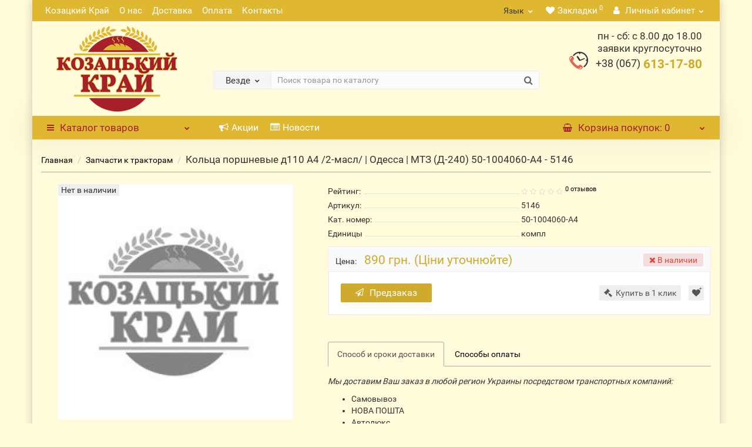

--- FILE ---
content_type: text/html; charset=utf-8
request_url: https://kovalevsn.com/kolca-porshnevye-d110-a4--2-masl---odessa-mtz-d-240-50-1004060-a4
body_size: 29241
content:
<!DOCTYPE html>
<!--[if IE]><![endif]-->
<!--[if IE 8 ]>
<html dir="ltr" lang="ru" class="iexpl"><![endif]-->
<!--[if IE 9 ]>
<html dir="ltr" lang="ru" class="iexpl"><![endif]-->
<!--[if (gt IE 9)|!(IE)]><!-->
<html dir="ltr" lang="ru" class="product-product-145 opacity_minus">
<!--<![endif]-->
<head>

        <!-- Google Tag Manager -->
    <script>(function (w, d, s, l, i) {
            w[l] = w[l] || [];
            w[l].push({
                'gtm.start':
                    new Date().getTime(), event: 'gtm.js'
            });
            var f = d.getElementsByTagName(s)[0],
                j = d.createElement(s), dl = l != 'dataLayer' ? '&l=' + l : '';
            j.async = true;
            j.src =
                'https://www.googletagmanager.com/gtm.js?id=' + i + dl;
            f.parentNode.insertBefore(j, f);
        })(window, document, 'script', 'dataLayer', 'GTM-KWHR9BK');</script>
    <!-- End Google Tag Manager -->
	    <meta charset="UTF-8"/>
    <meta name="viewport" content="width=device-width, initial-scale=1">
    <meta http-equiv="X-UA-Compatible" content="IE=edge">
	
    <title>Кольца поршневые д110 А4 /2-масл/ | Одесса | МТЗ (Д-240) 50-1004060-А4 |5146| Компания Козацький Край</title>
    <base href="https://kovalevsn.com/"/>
    	          <meta name="description" content="Купить Кольца поршневые д110 А4 /2-масл/ | Одесса | МТЗ (Д-240) 50-1004060-А4 по выгодной цене в Украине ⚙️Быстрая доставка Кольца поршневые д110 А4 /2-масл/ | Одесса | МТЗ (Д-240) 50-1004060-А4 в день заказа. 5146 ⏩ Гарантия качества от производителя ⭐️ Бесплатная консультация ✔️ Компания Козацький Край"/>
            	
    <meta property="og:title" content="Кольца поршневые д110 А4 /2-масл/ | Одесса | МТЗ (Д-240) 50-1004060-А4 |5146| Компания Козацький Край"/>
    <meta property="og:type" content="website"/>
    <meta property="og:url" content="https://kovalevsn.com/kolca-porshnevye-d110-a4--2-masl---odessa-mtz-d-240-50-1004060-a4"/>
    <meta property="og:image" content="https://kovalevsn.com/image/cache/catalog/photo/2/vsn-com-image-catalog-photo-no-foto-400x400.jpg"/>
    <meta property="og:site_name" content="Магазин запчастей"/>
    	<link rel="alternate" hreflang="x-default" href="https://kovalevsn.com/kolca-porshnevye-d110-a4--2-masl---odessa-mtz-d-240-50-1004060-a4" />
	<link rel="alternate" hreflang="ru" href="https://kovalevsn.com/kolca-porshnevye-d110-a4--2-masl---odessa-mtz-d-240-50-1004060-a4" />
	<link rel="alternate" hreflang="ua" href="https://kovalevsn.com/ua/kolca-porshnevye-d110-a4--2-masl---odessa-mtz-d-240-50-1004060-a4" />
	
	
	        <link href="https://kovalevsn.com/ua/kolca-porshnevye-d110-a4--2-masl---odessa-mtz-d-240-50-1004060-a4" hreflang="ua-UA" rel="alternate"/>
            <link href="https://kovalevsn.com/kolca-porshnevye-d110-a4--2-masl---odessa-mtz-d-240-50-1004060-a4" hreflang="ru-UA" rel="alternate"/>
        <link href="catalog/view/javascript/bootstrap/css/bootstrap.min.css" rel="stylesheet" media="screen"/>
    <link href="catalog/view/javascript/revolution/font-awesome/css/font-awesome.min.css" rel="stylesheet" type="text/css"/>
    <link href="catalog/view/theme/revolution/stylesheet/stylesheet.css" rel="stylesheet">
    <link href="catalog/view/javascript/revolution/nprogress.css" rel="stylesheet">
    <link href="catalog/view/javascript/revolution/jasny-bootstrap.min.css" rel="stylesheet">
    <link href="catalog/view/javascript/revolution/magnific-popup.css" rel="stylesheet" media="screen"/>
    <link href="catalog/view/javascript/revolution/owl-carousel/owl.carousel.css" type="text/css" rel="stylesheet" media="screen">
    <link href="catalog/view/theme/revolution/stylesheet/stylesheet_change.css" rel="stylesheet">
    <style>
                        #top2 .search {
            margin-top: 35px;
        }

        #top2 #logo {
            margin-top: 20px;
        }

                    </style>
            <link href="catalog/view/javascript/revolution/cloud-zoom/cloud-zoom.css" type="text/css" rel="stylesheet" media="screen"/>
            <link href="catalog/view/javascript/jquery/magnific/magnific-popup.css" type="text/css" rel="stylesheet" media="screen"/>
            <link href="catalog/view/javascript/jquery/datetimepicker/bootstrap-datetimepicker.min.css" type="text/css" rel="stylesheet" media="screen"/>
        <script src="catalog/view/javascript/jquery/jquery-2.1.1.min.js"></script>
    <script src="catalog/view/javascript/jquery/owl-carousel/owl.carousel.min.js"></script>
            <link href="https://kovalevsn.com/kolca-porshnevye-d110-a4--2-masl---odessa-mtz-d-240-50-1004060-a4" rel="canonical"/>
            <link href="https://kovalevsn.com/image/catalog/favicon.png" rel="icon"/>
                <script src="catalog/view/javascript/revolution/cloud-zoom/cloud-zoom.1.0.2.js"></script>
            <script src="catalog/view/javascript/jquery/magnific/jquery.magnific-popup.min.js"></script>
            <script src="catalog/view/javascript/jquery/datetimepicker/moment.js"></script>
            <script src="catalog/view/javascript/jquery/datetimepicker/locale/ru.js"></script>
            <script src="catalog/view/javascript/jquery/datetimepicker/bootstrap-datetimepicker.min.js"></script>
            <script src="catalog/view/javascript/revolution/ajax_search.js"></script>
            <script src="catalog/view/javascript/revolution/aim.js"></script>
            <script src="catalog/view/javascript/revolution/amazoncategory.js"></script>
        <script><!--
        function max_height_div(div) {
            var maxheight = 0;
            $(div).each(function () {
                $(this).removeAttr('style');
                if ($(this).height() > maxheight) {
                    maxheight = $(this).height();
                }
            });
            $(div).height(maxheight);
        }

        //--></script>
            <script src='https://www.google.com/recaptcha/api.js'></script>    </head>
<body>
<!-- Google Tag Manager (noscript) -->
<noscript>
    <iframe src="https://www.googletagmanager.com/ns.html?id=GTM-KWHR9BK" height="0" width="0" style="display:none;visibility:hidden"></iframe>
</noscript>
<!-- End Google Tag Manager (noscript) -->

    <div id="pagefader"></div>
<div id="pagefader2"></div>
<!--noindex-->
<div class="hidden-md hidden-lg">
    <nav class="mobilemenu navmenu mobcats navmenu-default navmenu-fixed-left offcanvas">
        <div class="collapse navbar-collapse navbar-ex1-collapse">
            <ul class="nav navbar-nav">
                <li>
                    <button data-toggle="offcanvas" data-target=".mobcats" data-canvas="body">Назад<i class="fa fa-chevron-right"></i></button>
                </li>
                                                                                                                                            <li>
                                        <a href="https://kovalevsn.com/zapchasti-k-kosilkam/">Запчасти к косилкам</a>
                                                                            </li>
                                                                    <li>
                                        <a href="https://kovalevsn.com/zapchasti-k-traktoram/">Запчасти к тракторам<span class="chevrond"
                                                                                                                                                              data-toggle="collapse"><i
                                                        class="fa fa-plus on"></i><i class="fa fa-minus off"></i></span></a>
                                                                                    <div class="collapse list-group-submenu">
                                                <ul class="list-unstyled">
                                                                                                            <li>
                                                            <a href="https://kovalevsn.com/zapchasti-k-traktoram/zapchasti-k-traktoram-mtz/">Запчасти к тракторам МТЗ                                                                    <span class="chevrond" data-toggle="collapse"><i class="fa fa-plus on"></i><i
                                                                                class="fa fa-minus off"></i></span></a>
                                                                                                                            <div class="collapse list-group-submenu">
                                                                    <ul class="list-unstyled">
                                                                                                                                                    <li><a href="https://kovalevsn.com/zapchasti-k-traktoram/zapchasti-k-traktoram-mtz/188-gidravlika/">- Гидравлика</a></li>
                                                                                                                                                    <li><a href="https://kovalevsn.com/zapchasti-k-traktoram/zapchasti-k-traktoram-mtz/175-dvigatel/">- Двигатель</a></li>
                                                                                                                                                    <li><a href="https://kovalevsn.com/zapchasti-k-traktoram/zapchasti-k-traktoram-mtz/zadnii-most-bortovaya-kolesa/">- Задний мост, бортовая, колеса</a></li>
                                                                                                                                                    <li><a href="https://kovalevsn.com/zapchasti-k-traktoram/zapchasti-k-traktoram-mtz/kabina-i-rama/">- Кабина и рама</a></li>
                                                                                                                                                    <li><a href="https://kovalevsn.com/zapchasti-k-traktoram/zapchasti-k-traktoram-mtz/kardannaya-peredacha/">- Карданная передача</a></li>
                                                                                                                                                    <li><a href="https://kovalevsn.com/zapchasti-k-traktoram/zapchasti-k-traktoram-mtz/korobka-peredach/">- Коробка передач</a></li>
                                                                                                                                                    <li><a href="https://kovalevsn.com/zapchasti-k-traktoram/zapchasti-k-traktoram-mtz/mehanizm-otbora-moshnosti/">- Механизм отбора мощности</a></li>
                                                                                                                                                    <li><a href="https://kovalevsn.com/zapchasti-k-traktoram/zapchasti-k-traktoram-mtz/naveska/">- Навеска</a></li>
                                                                                                                                                    <li><a href="https://kovalevsn.com/zapchasti-k-traktoram/zapchasti-k-traktoram-mtz/perednii-most-bortovaya-kolesa/">- Передний мост, бортовая, колеса</a></li>
                                                                                                                                                    <li><a href="https://kovalevsn.com/zapchasti-k-traktoram/zapchasti-k-traktoram-mtz/razdatochnaya-korobka/">- Раздаточная коробка</a></li>
                                                                                                                                                    <li><a href="https://kovalevsn.com/zapchasti-k-traktoram/zapchasti-k-traktoram-mtz/192-remkomplekty/">- Ремкомплекты</a></li>
                                                                                                                                                    <li><a href="https://kovalevsn.com/zapchasti-k-traktoram/zapchasti-k-traktoram-mtz/rulevoe-upravlenie/">- Рулевое управление</a></li>
                                                                                                                                                    <li><a href="https://kovalevsn.com/zapchasti-k-traktoram/zapchasti-k-traktoram-mtz/sistema-ohlazhdeniya/">- Система охлаждения</a></li>
                                                                                                                                                    <li><a href="https://kovalevsn.com/zapchasti-k-traktoram/zapchasti-k-traktoram-mtz/sistema-smazki-dvigatelya/">- Система смазки двигателя</a></li>
                                                                                                                                                    <li><a href="https://kovalevsn.com/zapchasti-k-traktoram/zapchasti-k-traktoram-mtz/sceplenie/">- Сцепление</a></li>
                                                                                                                                                    <li><a href="https://kovalevsn.com/zapchasti-k-traktoram/zapchasti-k-traktoram-mtz/toplivnaya-sistema/">- Топливная система</a></li>
                                                                                                                                                    <li><a href="https://kovalevsn.com/zapchasti-k-traktoram/zapchasti-k-traktoram-mtz/tormoznaya-sistema/">- Тормозная система</a></li>
                                                                                                                                                    <li><a href="https://kovalevsn.com/zapchasti-k-traktoram/zapchasti-k-traktoram-mtz/191-elektrooborudovanie/">- Электрооборудование</a></li>
                                                                                                                                            </ul>
                                                                </div>
                                                                                                                    </li>
                                                                                                            <li>
                                                            <a href="https://kovalevsn.com/zapchasti-k-traktoram/zapchasti-k-traktoru-t-150/">Запчасти к трактору Т-150                                                                    <span class="chevrond" data-toggle="collapse"><i class="fa fa-plus on"></i><i
                                                                                class="fa fa-minus off"></i></span></a>
                                                                                                                            <div class="collapse list-group-submenu">
                                                                    <ul class="list-unstyled">
                                                                                                                                                    <li><a href="https://kovalevsn.com/zapchasti-k-traktoram/zapchasti-k-traktoru-t-150/225-gidravlika/">- Гидравлика</a></li>
                                                                                                                                                    <li><a href="https://kovalevsn.com/zapchasti-k-traktoram/zapchasti-k-traktoru-t-150/209-dvigatel/">- Двигатель</a></li>
                                                                                                                                                    <li><a href="https://kovalevsn.com/zapchasti-k-traktoram/zapchasti-k-traktoru-t-150/zadnii-perednii-most-bortovaya-kolesa/">- Задний, передний мост, бортовая, колеса</a></li>
                                                                                                                                                    <li><a href="https://kovalevsn.com/zapchasti-k-traktoram/zapchasti-k-traktoru-t-150/210-kabina-i-rama/">- Кабина и рама</a></li>
                                                                                                                                                    <li><a href="https://kovalevsn.com/zapchasti-k-traktoram/zapchasti-k-traktoru-t-150/211-kardannaya-peredacha/">- Карданная передача</a></li>
                                                                                                                                                    <li><a href="https://kovalevsn.com/zapchasti-k-traktoram/zapchasti-k-traktoru-t-150/212-korobka-peredach/">- Коробка передач</a></li>
                                                                                                                                                    <li><a href="https://kovalevsn.com/zapchasti-k-traktoram/zapchasti-k-traktoru-t-150/213-mehanizm-otbora-moshnosti/">- Механизм отбора мощности</a></li>
                                                                                                                                                    <li><a href="https://kovalevsn.com/zapchasti-k-traktoram/zapchasti-k-traktoru-t-150/214-naveska/">- Навеска</a></li>
                                                                                                                                                    <li><a href="https://kovalevsn.com/zapchasti-k-traktoram/zapchasti-k-traktoru-t-150/podveska-hodovaya-chast/">- Подвеска, ходовая часть</a></li>
                                                                                                                                                    <li><a href="https://kovalevsn.com/zapchasti-k-traktoram/zapchasti-k-traktoru-t-150/217-razdatochnaya-korobka/">- Раздаточная коробка</a></li>
                                                                                                                                                    <li><a href="https://kovalevsn.com/zapchasti-k-traktoram/zapchasti-k-traktoru-t-150/218-remkomplekty/">- Ремкомплекты</a></li>
                                                                                                                                                    <li><a href="https://kovalevsn.com/zapchasti-k-traktoram/zapchasti-k-traktoru-t-150/219-rulevoe-upravlenie/">- Рулевое управление</a></li>
                                                                                                                                                    <li><a href="https://kovalevsn.com/zapchasti-k-traktoram/zapchasti-k-traktoru-t-150/220-sistema-ohlazhdeniya/">- Система охлаждения</a></li>
                                                                                                                                                    <li><a href="https://kovalevsn.com/zapchasti-k-traktoram/zapchasti-k-traktoru-t-150/221-sceplenie/">- Сцепление</a></li>
                                                                                                                                                    <li><a href="https://kovalevsn.com/zapchasti-k-traktoram/zapchasti-k-traktoru-t-150/222-toplivnaya-sistema/">- Топливная система</a></li>
                                                                                                                                                    <li><a href="https://kovalevsn.com/zapchasti-k-traktoram/zapchasti-k-traktoru-t-150/223-tormoznaya-sistema/">- Тормозная система</a></li>
                                                                                                                                                    <li><a href="https://kovalevsn.com/zapchasti-k-traktoram/zapchasti-k-traktoru-t-150/224-elektrooborudovanie/">- Электрооборудование</a></li>
                                                                                                                                            </ul>
                                                                </div>
                                                                                                                    </li>
                                                                                                            <li>
                                                            <a href="https://kovalevsn.com/zapchasti-k-traktoram/zapchasti-k-traktoru-t-16/">Запчасти к трактору Т-16                                                                    <span class="chevrond" data-toggle="collapse"><i class="fa fa-plus on"></i><i
                                                                                class="fa fa-minus off"></i></span></a>
                                                                                                                            <div class="collapse list-group-submenu">
                                                                    <ul class="list-unstyled">
                                                                                                                                                    <li><a href="https://kovalevsn.com/zapchasti-k-traktoram/zapchasti-k-traktoru-t-16/236-gidravlika/">- Гидравлика</a></li>
                                                                                                                                                    <li><a href="https://kovalevsn.com/zapchasti-k-traktoram/zapchasti-k-traktoru-t-16/228-dvigatel/">- Двигатель</a></li>
                                                                                                                                                    <li><a href="https://kovalevsn.com/zapchasti-k-traktoram/zapchasti-k-traktoru-t-16/229-zadnii-most-bortovaya-kolesa/">- Задний мост, бортовая, колеса</a></li>
                                                                                                                                                    <li><a href="https://kovalevsn.com/zapchasti-k-traktoram/zapchasti-k-traktoru-t-16/230-kabina-i-rama/">- Кабина и рама</a></li>
                                                                                                                                                    <li><a href="https://kovalevsn.com/zapchasti-k-traktoram/zapchasti-k-traktoru-t-16/korobka-peredach-mehanizm-otbora-moshnosti/">- Коробка передач, механизм отбора мощности</a></li>
                                                                                                                                                    <li><a href="https://kovalevsn.com/zapchasti-k-traktoram/zapchasti-k-traktoru-t-16/232-perednii-most-kolesa/">- Передний мост, колеса</a></li>
                                                                                                                                                    <li><a href="https://kovalevsn.com/zapchasti-k-traktoram/zapchasti-k-traktoru-t-16/233-remkomplekty/">- Ремкомплекты</a></li>
                                                                                                                                                    <li><a href="https://kovalevsn.com/zapchasti-k-traktoram/zapchasti-k-traktoru-t-16/234-rulevoe-upravlenie/">- Рулевое управление</a></li>
                                                                                                                                                    <li><a href="https://kovalevsn.com/zapchasti-k-traktoram/zapchasti-k-traktoru-t-16/235-sceplenie/">- Сцепление</a></li>
                                                                                                                                            </ul>
                                                                </div>
                                                                                                                    </li>
                                                                                                            <li>
                                                            <a href="https://kovalevsn.com/zapchasti-k-traktoram/zapchasti-k-traktoru-t-25/">Запчасти к трактору Т-25                                                                    <span class="chevrond" data-toggle="collapse"><i class="fa fa-plus on"></i><i
                                                                                class="fa fa-minus off"></i></span></a>
                                                                                                                            <div class="collapse list-group-submenu">
                                                                    <ul class="list-unstyled">
                                                                                                                                                    <li><a href="https://kovalevsn.com/zapchasti-k-traktoram/zapchasti-k-traktoru-t-25/238-dvigatel/">- Двигатель</a></li>
                                                                                                                                                    <li><a href="https://kovalevsn.com/zapchasti-k-traktoram/zapchasti-k-traktoru-t-25/239-zadnii-most-bortovaya-kolesa/">- Задний мост, бортовая, колеса</a></li>
                                                                                                                                                    <li><a href="https://kovalevsn.com/zapchasti-k-traktoram/zapchasti-k-traktoru-t-25/kabina/">- Кабина</a></li>
                                                                                                                                                    <li><a href="https://kovalevsn.com/zapchasti-k-traktoram/zapchasti-k-traktoru-t-25/241-korobka-peredach-mehanizm-otbora-moshnosti/">- Коробка передач, механизм отбора мощности</a></li>
                                                                                                                                                    <li><a href="https://kovalevsn.com/zapchasti-k-traktoram/zapchasti-k-traktoru-t-25/242-naveska/">- Навеска</a></li>
                                                                                                                                                    <li><a href="https://kovalevsn.com/zapchasti-k-traktoram/zapchasti-k-traktoru-t-25/243-perednii-most-kolesa/">- Передний мост, колеса</a></li>
                                                                                                                                                    <li><a href="https://kovalevsn.com/zapchasti-k-traktoram/zapchasti-k-traktoru-t-25/244-remkomplekty/">- Ремкомплекты</a></li>
                                                                                                                                                    <li><a href="https://kovalevsn.com/zapchasti-k-traktoram/zapchasti-k-traktoru-t-25/245-rulevoe-upravlenie/">- Рулевое управление</a></li>
                                                                                                                                                    <li><a href="https://kovalevsn.com/zapchasti-k-traktoram/zapchasti-k-traktoru-t-25/246-sceplenie/">- Сцепление</a></li>
                                                                                                                                                    <li><a href="https://kovalevsn.com/zapchasti-k-traktoram/zapchasti-k-traktoru-t-25/247-elektrooborudovanie/">- Электрооборудование</a></li>
                                                                                                                                            </ul>
                                                                </div>
                                                                                                                    </li>
                                                                                                            <li>
                                                            <a href="https://kovalevsn.com/zapchasti-k-traktoram/zapchasti-k-traktoru-t-40/">Запчасти к трактору Т-40                                                                    <span class="chevrond" data-toggle="collapse"><i class="fa fa-plus on"></i><i
                                                                                class="fa fa-minus off"></i></span></a>
                                                                                                                            <div class="collapse list-group-submenu">
                                                                    <ul class="list-unstyled">
                                                                                                                                                    <li><a href="https://kovalevsn.com/zapchasti-k-traktoram/zapchasti-k-traktoru-t-40/251-gidravlika/">- Гидравлика</a></li>
                                                                                                                                                    <li><a href="https://kovalevsn.com/zapchasti-k-traktoram/zapchasti-k-traktoru-t-40/250-dvigatel/">- Двигатель</a></li>
                                                                                                                                                    <li><a href="https://kovalevsn.com/zapchasti-k-traktoram/zapchasti-k-traktoru-t-40/252-zadnii-most-bortovaya-kolesa/">- Задний мост, бортовая, колеса</a></li>
                                                                                                                                                    <li><a href="https://kovalevsn.com/zapchasti-k-traktoram/zapchasti-k-traktoru-t-40/253-kabina-i-rama/">- Кабина и рама</a></li>
                                                                                                                                                    <li><a href="https://kovalevsn.com/zapchasti-k-traktoram/zapchasti-k-traktoru-t-40/korobka-peredach-hodoumenshitel-razdatka/">- Коробка передач, ходоуменьшитель, раздатка</a></li>
                                                                                                                                                    <li><a href="https://kovalevsn.com/zapchasti-k-traktoram/zapchasti-k-traktoru-t-40/249-mehanizm-otbora-moshnosti/">- Механизм отбора мощности</a></li>
                                                                                                                                                    <li><a href="https://kovalevsn.com/zapchasti-k-traktoram/zapchasti-k-traktoru-t-40/255-naveska/">- Навеска</a></li>
                                                                                                                                                    <li><a href="https://kovalevsn.com/zapchasti-k-traktoram/zapchasti-k-traktoru-t-40/256-perednii-most-bortovaya-kolesa/">- Передний мост, бортовая, колеса</a></li>
                                                                                                                                                    <li><a href="https://kovalevsn.com/zapchasti-k-traktoram/zapchasti-k-traktoru-t-40/257-remkomplekty/">- Ремкомплекты</a></li>
                                                                                                                                                    <li><a href="https://kovalevsn.com/zapchasti-k-traktoram/zapchasti-k-traktoru-t-40/258-rulevoe-upravlenie/">- Рулевое управление</a></li>
                                                                                                                                                    <li><a href="https://kovalevsn.com/zapchasti-k-traktoram/zapchasti-k-traktoru-t-40/259-sceplenie/">- Сцепление</a></li>
                                                                                                                                                    <li><a href="https://kovalevsn.com/zapchasti-k-traktoram/zapchasti-k-traktoru-t-40/260-toplivnaya-sistema/">- Топливная система</a></li>
                                                                                                                                            </ul>
                                                                </div>
                                                                                                                    </li>
                                                                                                            <li>
                                                            <a href="https://kovalevsn.com/zapchasti-k-traktoram/zapchasti-k-traktoru-yumz-6/">Запчасти к трактору ЮМЗ-6                                                                    <span class="chevrond" data-toggle="collapse"><i class="fa fa-plus on"></i><i
                                                                                class="fa fa-minus off"></i></span></a>
                                                                                                                            <div class="collapse list-group-submenu">
                                                                    <ul class="list-unstyled">
                                                                                                                                                    <li><a href="https://kovalevsn.com/zapchasti-k-traktoram/zapchasti-k-traktoru-yumz-6/226-gidravlika/">- Гидравлика</a></li>
                                                                                                                                                    <li><a href="https://kovalevsn.com/zapchasti-k-traktoram/zapchasti-k-traktoru-yumz-6/194-dvigatel/">- Двигатель</a></li>
                                                                                                                                                    <li><a href="https://kovalevsn.com/zapchasti-k-traktoram/zapchasti-k-traktoru-yumz-6/196-zadnii-most-bortovaya-kolesa/">- Задний мост, бортовая, колеса</a></li>
                                                                                                                                                    <li><a href="https://kovalevsn.com/zapchasti-k-traktoram/zapchasti-k-traktoru-yumz-6/197-kabina-i-rama/">- Кабина и рама</a></li>
                                                                                                                                                    <li><a href="https://kovalevsn.com/zapchasti-k-traktoram/zapchasti-k-traktoru-yumz-6/198-korobka-peredach/">- Коробка передач</a></li>
                                                                                                                                                    <li><a href="https://kovalevsn.com/zapchasti-k-traktoram/zapchasti-k-traktoru-yumz-6/195-mehanizm-otbora-moshnosti/">- Механизм отбора мощности</a></li>
                                                                                                                                                    <li><a href="https://kovalevsn.com/zapchasti-k-traktoram/zapchasti-k-traktoru-yumz-6/199-naveska/">- Навеска</a></li>
                                                                                                                                                    <li><a href="https://kovalevsn.com/zapchasti-k-traktoram/zapchasti-k-traktoru-yumz-6/perednii-most-kolesa/">- Передний мост, колеса</a></li>
                                                                                                                                                    <li><a href="https://kovalevsn.com/zapchasti-k-traktoram/zapchasti-k-traktoru-yumz-6/201-remkomplekty/">- Ремкомплекты</a></li>
                                                                                                                                                    <li><a href="https://kovalevsn.com/zapchasti-k-traktoram/zapchasti-k-traktoru-yumz-6/202-rulevoe-upravlenie/">- Рулевое управление</a></li>
                                                                                                                                                    <li><a href="https://kovalevsn.com/zapchasti-k-traktoram/zapchasti-k-traktoru-yumz-6/203-sistema-ohlazhdeniya/">- Система охлаждения</a></li>
                                                                                                                                                    <li><a href="https://kovalevsn.com/zapchasti-k-traktoram/zapchasti-k-traktoru-yumz-6/204-sceplenie/">- Сцепление</a></li>
                                                                                                                                                    <li><a href="https://kovalevsn.com/zapchasti-k-traktoram/zapchasti-k-traktoru-yumz-6/205-toplivnaya-sistema/">- Топливная система</a></li>
                                                                                                                                                    <li><a href="https://kovalevsn.com/zapchasti-k-traktoram/zapchasti-k-traktoru-yumz-6/207-tormoznaya-sistema/">- Тормозная система</a></li>
                                                                                                                                                    <li><a href="https://kovalevsn.com/zapchasti-k-traktoram/zapchasti-k-traktoru-yumz-6/206-elektrooborudovanie/">- Электрооборудование</a></li>
                                                                                                                                            </ul>
                                                                </div>
                                                                                                                    </li>
                                                                                                    </ul>
                                            </div>
                                                                            </li>
                                                                    <li>
                                        <a href="https://kovalevsn.com/tovar-pr-vo-bilorus-original/">Запчасти МТЗ пр-во Белорусь (оригинал)</a>
                                                                            </li>
                                                                    <li>
                                        <a href="https://kovalevsn.com/zapchasti-kombain/">Запчасти к комбайнам<span class="chevrond"
                                                                                                                                                              data-toggle="collapse"><i
                                                        class="fa fa-plus on"></i><i class="fa fa-minus off"></i></span></a>
                                                                                    <div class="collapse list-group-submenu">
                                                <ul class="list-unstyled">
                                                                                                            <li>
                                                            <a href="https://kovalevsn.com/zapchasti-kombain/vency-zvezdochek/">Венцы звездочек</a>
                                                                                                                    </li>
                                                                                                            <li>
                                                            <a href="https://kovalevsn.com/zapchasti-kombain/zapchasti-k-zhatkam-zhvn-6-zhvp-496-zhrb-42-psp-10/">Запчасти к жаткам ЖВН-6, ЖВП-4,9(6), ЖРБ-4,2, ПСП-10</a>
                                                                                                                    </li>
                                                                                                            <li>
                                                            <a href="https://kovalevsn.com/zapchasti-kombain/zapchasti-k-kombainam-akros-vektor/">Запчасти к комбайнам Акрос, Вектор</a>
                                                                                                                    </li>
                                                                                                            <li>
                                                            <a href="https://kovalevsn.com/zapchasti-kombain/zapchasti-k-kombainam-don-1500-a-b/">Запчасти к комбайнам ДОН-1500 А/Б                                                                    <span class="chevrond" data-toggle="collapse"><i class="fa fa-plus on"></i><i
                                                                                class="fa fa-minus off"></i></span></a>
                                                                                                                            <div class="collapse list-group-submenu">
                                                                    <ul class="list-unstyled">
                                                                                                                                                    <li><a href="https://kovalevsn.com/zapchasti-kombain/zapchasti-k-kombainam-don-1500-a-b/bunker-zerna-vygruznoe-ustroistvo/">- Бункер зерна, выгрузное устройство</a></li>
                                                                                                                                                    <li><a href="https://kovalevsn.com/zapchasti-kombain/zapchasti-k-kombainam-don-1500-a-b/266-gidravlika/">- Гидравлика</a></li>
                                                                                                                                                    <li><a href="https://kovalevsn.com/zapchasti-kombain/zapchasti-k-kombainam-don-1500-a-b/gidrostatika/">- Гидростатика</a></li>
                                                                                                                                                    <li><a href="https://kovalevsn.com/zapchasti-kombain/zapchasti-k-kombainam-don-1500-a-b/dvigatel-smd-31-don-1500-a/">- Двигатель СМД-31 (ДОН-1500 А)</a></li>
                                                                                                                                                    <li><a href="https://kovalevsn.com/zapchasti-kombain/zapchasti-k-kombainam-don-1500-a-b/dvigatel-yamz-238-ak-don-1500-b/">- Двигатель ЯМЗ-238 АК (ДОН-1500 Б)</a></li>
                                                                                                                                                    <li><a href="https://kovalevsn.com/zapchasti-kombain/zapchasti-k-kombainam-don-1500-a-b/zhatka-naklonnaya-kamera-prostavka/">- Жатка, наклонная камера, проставка</a></li>
                                                                                                                                                    <li><a href="https://kovalevsn.com/zapchasti-kombain/zapchasti-k-kombainam-don-1500-a-b/izmelchitel-kopnitel/">- Измельчитель, копнитель</a></li>
                                                                                                                                                    <li><a href="https://kovalevsn.com/zapchasti-kombain/zapchasti-k-kombainam-don-1500-a-b/molotilka-ochistka-domolot/">- Молотилка, очистка, домолот</a></li>
                                                                                                                                                    <li><a href="https://kovalevsn.com/zapchasti-kombain/zapchasti-k-kombainam-don-1500-a-b/278-remkomplekty/">- Ремкомплекты</a></li>
                                                                                                                                                    <li><a href="https://kovalevsn.com/zapchasti-kombain/zapchasti-k-kombainam-don-1500-a-b/280-rulevoe-upravlenie/">- Рулевое управление</a></li>
                                                                                                                                                    <li><a href="https://kovalevsn.com/zapchasti-kombain/zapchasti-k-kombainam-don-1500-a-b/transmissiya-tormoza-kolesa/">- Трансмиссия, тормоза, колеса</a></li>
                                                                                                                                                    <li><a href="https://kovalevsn.com/zapchasti-kombain/zapchasti-k-kombainam-don-1500-a-b/284-elektrooborudovanie/">- Электрооборудование</a></li>
                                                                                                                                            </ul>
                                                                </div>
                                                                                                                    </li>
                                                                                                            <li>
                                                            <a href="https://kovalevsn.com/zapchasti-kombain/zapchasti-k-kombainam-enisei--1200-950/">Запчасти к комбайнам Енисей -1200, 950</a>
                                                                                                                    </li>
                                                                                                            <li>
                                                            <a href="https://kovalevsn.com/zapchasti-kombain/zapchasti-k-kombainam-palesse-1218-950-slavutich-kzs-9/">Запчасти к комбайнам Палессе-1218, 950, Славутич КЗС-9</a>
                                                                                                                    </li>
                                                                                                            <li>
                                                            <a href="https://kovalevsn.com/zapchasti-kombain/zapchasti-k-kombainu-niva-sk-5/">Запчасти к комбайну Нива СК-5                                                                    <span class="chevrond" data-toggle="collapse"><i class="fa fa-plus on"></i><i
                                                                                class="fa fa-minus off"></i></span></a>
                                                                                                                            <div class="collapse list-group-submenu">
                                                                    <ul class="list-unstyled">
                                                                                                                                                    <li><a href="https://kovalevsn.com/zapchasti-kombain/zapchasti-k-kombainu-niva-sk-5/264-bunker-zerna-vygruznoe-ustroistvo/">- Бункер зерна, выгрузное устройство</a></li>
                                                                                                                                                    <li><a href="https://kovalevsn.com/zapchasti-kombain/zapchasti-k-kombainu-niva-sk-5/267-gidravlika/">- Гидравлика</a></li>
                                                                                                                                                    <li><a href="https://kovalevsn.com/zapchasti-kombain/zapchasti-k-kombainu-niva-sk-5/dvigateli-smd-14-22/">- Двигатели СМД 14-22</a></li>
                                                                                                                                                    <li><a href="https://kovalevsn.com/zapchasti-kombain/zapchasti-k-kombainu-niva-sk-5/zhatka-naklonnaya-kamera/">- Жатка, наклонная камера</a></li>
                                                                                                                                                    <li><a href="https://kovalevsn.com/zapchasti-kombain/zapchasti-k-kombainu-niva-sk-5/275-izmelchitel-kopnitel/">- Измельчитель, копнитель</a></li>
                                                                                                                                                    <li><a href="https://kovalevsn.com/zapchasti-kombain/zapchasti-k-kombainu-niva-sk-5/molotilka-ochistka/">- Молотилка, очистка</a></li>
                                                                                                                                                    <li><a href="https://kovalevsn.com/zapchasti-kombain/zapchasti-k-kombainu-niva-sk-5/279-remkomplekty/">- Ремкомплекты</a></li>
                                                                                                                                                    <li><a href="https://kovalevsn.com/zapchasti-kombain/zapchasti-k-kombainu-niva-sk-5/281-rulevoe-upravlenie/">- Рулевое управление</a></li>
                                                                                                                                                    <li><a href="https://kovalevsn.com/zapchasti-kombain/zapchasti-k-kombainu-niva-sk-5/283-transmissiya-tormoza-kolesa/">- Трансмиссия, тормоза, колеса</a></li>
                                                                                                                                            </ul>
                                                                </div>
                                                                                                                    </li>
                                                                                                    </ul>
                                            </div>
                                                                            </li>
                                                                    <li>
                                        <a href="https://kovalevsn.com/zapchasti-k-pochvoobrabatyvajuschej-tehnike/">Запчасти к почвообрабатывающей технике<span class="chevrond"
                                                                                                                                                              data-toggle="collapse"><i
                                                        class="fa fa-plus on"></i><i class="fa fa-minus off"></i></span></a>
                                                                                    <div class="collapse list-group-submenu">
                                                <ul class="list-unstyled">
                                                                                                            <li>
                                                            <a href="https://kovalevsn.com/zapchasti-k-pochvoobrabatyvajuschej-tehnike/zapchasti-k-diskovym-boronam-i-plugam/">Запчасти к дисковым боронам и плугам</a>
                                                                                                                    </li>
                                                                                                            <li>
                                                            <a href="https://kovalevsn.com/zapchasti-k-pochvoobrabatyvajuschej-tehnike/zapchasti-k-zubovym-i-pruzhinnym-boronam/">Запчасти к зубовым и пружинным боронам</a>
                                                                                                                    </li>
                                                                                                            <li>
                                                            <a href="https://kovalevsn.com/zapchasti-k-pochvoobrabatyvajuschej-tehnike/zapchasti-k-kultivatoram/">Запчасти к культиваторам</a>
                                                                                                                    </li>
                                                                                                            <li>
                                                            <a href="https://kovalevsn.com/zapchasti-k-pochvoobrabatyvajuschej-tehnike/zapchasti-k-plugam/">Запчасти к плугам</a>
                                                                                                                    </li>
                                                                                                    </ul>
                                            </div>
                                                                            </li>
                                                                    <li>
                                        <a href="https://kovalevsn.com/zapchasti-seyalki/">Запчасти к сеялкам<span class="chevrond"
                                                                                                                                                              data-toggle="collapse"><i
                                                        class="fa fa-plus on"></i><i class="fa fa-minus off"></i></span></a>
                                                                                    <div class="collapse list-group-submenu">
                                                <ul class="list-unstyled">
                                                                                                            <li>
                                                            <a href="https://kovalevsn.com/zapchasti-seyalki/seyalka-spch-6/">Сеялка СПЧ-6</a>
                                                                                                                    </li>
                                                                                                            <li>
                                                            <a href="https://kovalevsn.com/zapchasti-seyalki/seyalki-sz-36-54/">Сеялки СЗ-3,6 (5,4)</a>
                                                                                                                    </li>
                                                                                                            <li>
                                                            <a href="https://kovalevsn.com/zapchasti-seyalki/seyalki-supn-8-8a-ups-8-sst-12/">Сеялки СУПН-8 (8А), УПС-8, ССТ-12</a>
                                                                                                                    </li>
                                                                                                    </ul>
                                            </div>
                                                                            </li>
                                                                    <li>
                                        <a href="https://kovalevsn.com/zapchasti-k-opryskivatelyam/">Запчасти к опрыскивателям</a>
                                                                            </li>
                                                                    <li>
                                        <a href="https://kovalevsn.com/gidravlika/">Гидравлика<span class="chevrond"
                                                                                                                                                              data-toggle="collapse"><i
                                                        class="fa fa-plus on"></i><i class="fa fa-minus off"></i></span></a>
                                                                                    <div class="collapse list-group-submenu">
                                                <ul class="list-unstyled">
                                                                                                            <li>
                                                            <a href="https://kovalevsn.com/gidravlika/nasosy-nsh-gidrocilindry-raspredeliteli/">Насосы НШ, гидроцилиндры, распределители</a>
                                                                                                                    </li>
                                                                                                            <li>
                                                            <a href="https://kovalevsn.com/gidravlika/remkomplekty/">Ремкомплекты</a>
                                                                                                                    </li>
                                                                                                    </ul>
                                            </div>
                                                                            </li>
                                                                    <li>
                                        <a href="https://kovalevsn.com/podshipniki/">Подшипники</a>
                                                                            </li>
                                                                                                                                                    </ul>
        </div>
    </nav>
    <nav class="mobilemenu navmenu moblinks navmenu-default navmenu-fixed-left offcanvas">
        <div class="collapse navbar-collapse navbar-ex1-collapse">
            <ul class="nav navbar-nav">
                <li>
                    <button data-toggle="offcanvas" data-target=".moblinks" data-canvas="body">Назад<i class="fa fa-chevron-right"></i></button>
                </li>
                                                                            <li><a href="/">Козацкий Край</a></li>
                                            <li><a href="https://kovalevsn.com/o-nas">О нас</a></li>
                                            <li><a href="https://kovalevsn.com/dostavka">Доставка</a></li>
                                            <li><a href="https://kovalevsn.com/oplata">Оплата</a></li>
                                            <li><a href="https://kovalevsn.com/contacts">Контакты</a></li>
                                                                                    <li class="foroppro_mob" style="display:none;"></li>
            </ul>
        </div>
    </nav>
    <script><!--
        $(".mobilemenu .chevrond").click(function () {
            $(this).siblings(".collapsible").toggle();
            $(this).toggleClass("hided");
            $(this).parent().next().toggleClass("in");
        });
        --></script>
</div>
<!--/noindex-->
<div id="all_document">
        <header>
                    <div id="top">
                <div class="container">
                                                                <div class="hidden-sm hidden-md hidden-lg mobile_info">
                            <div class="navbar navbar-default pull-left">
                                                                    <button type="button" class="navbar-toggle" data-toggle="offcanvas"
                                            data-target=".navmenu.moblinks" data-canvas="body">
                                        <i class="fa fa-info" aria-hidden="true"></i>
                                        <span class="hidden-xs">Информация</span>
                                        <i class="fa fa-chevron-left"></i>
                                    </button>
                                                            </div>
                        </div>
                        <div class="top-links hidden-xs verh nav pull-left text-center">
                                                                                                                            <a href="/">Козацкий Край</a>
                                                                    <a href="https://kovalevsn.com/o-nas">О нас</a>
                                                                    <a href="https://kovalevsn.com/dostavka">Доставка</a>
                                                                    <a href="https://kovalevsn.com/oplata">Оплата</a>
                                                                    <a href="https://kovalevsn.com/contacts">Контакты</a>
                                                                                                                    <span class="foroppro" style="display:none;"></span>
                        </div>
                                                                <div class="top-links verh nav pull-right text_ico_skrit">
                            <ul class="list-inline">
                                                                        <form action="https://kovalevsn.com/index.php?route=common/language/language" method="post" enctype="multipart/form-data" id="">
        <li class="dropdown pull-left"><span class="span-a dropdown-toggle" data-toggle="dropdown">
                <span class="hidden-xs hidden-sm hidden-md"> Язык</span><i class="fa fa-chevron-down strdown"></i></span>
            <ul class="dropdown-menu dropdown-menu-right">
                    <li><a href="https://kovalevsn.com/ua/kolca-porshnevye-d110-a4--2-masl---odessa-mtz-d-240-50-1004060-a4"> Українська</a></li>
                    <li><a href="https://kovalevsn.com/kolca-porshnevye-d110-a4--2-masl---odessa-mtz-d-240-50-1004060-a4">Русский</a></li>
            </ul>
            <input type="hidden" name="code" value=""/>
            <input type="hidden" name="redirect" value="https://kovalevsn.com/kolca-porshnevye-d110-a4--2-masl---odessa-mtz-d-240-50-1004060-a4"/>
        </li>
    </form>
                                                                                                                                                                    <li>
                                        <a href="https://kovalevsn.com/wishlist/" class="dropdown-toggle"><span id="wishlist-total"><i class="fa fa-heart"></i><span class="hidden-xs hidden-sm">Закладки</span><sup>0</sup></span></a>
                                    </li>
                                                                                                    <li class="dropdown"><a href="https://kovalevsn.com/my_account/" title="Личный кабинет" class="dropdown-toggle" data-toggle="dropdown"><i
                                                    class="fa fa-user"></i> <span class="hidden-xs hidden-sm">Личный кабинет</span><i
                                                    class="fa fa-chevron-down strdown"></i></a>
                                        <ul class="dropdown-menu dropdown-menu-right">
                                                                                                                                                <li><a onclick="get_revpopup_login();">Авторизация</a></li>
                                                                                                <li><a href="https://kovalevsn.com/register_account/">Регистрация</a></li>
                                                                                    </ul>
                                    </li>
                                                            </ul>
                        </div>
                                    </div>
            </div>
                <div id="top2">
            <div class="container">
                <div class="row">
                    <div class="col-xs-12 col-sm-6 col-md-3">
                        <div id="logo">
                                                                                                <a href="https://kovalevsn.com/"><img src="https://kovalevsn.com/image/catalog/logos.png" title="Магазин запчастей" alt="Магазин запчастей" class="img-responsive"/></a>
                                                                                    </div>
                    </div>
                                            <div class="hidden-xs hidden-sm bigsearch col-xs-12 col-sm-6 col-md-6">
                                                            ﻿<p style="text-align:center"><span style="font-size:24px">
&nbsp;
<span style="font-family:tahoma,geneva,sans-serif"></span></span></p>
	<div class="search input-group">
		<div class="change_category input-group-btn">
			<button type="button" class="change_category_button btn btn-default btn-lg dropdown-toggle" data-toggle="dropdown">
								<span class="category-name">Везде</span><i class="fa fa-chevron-down"></i>
			</button>
			<ul class="dropdown-menu catsearch">
				<li><a href="#" onclick="return false;" class="0">Везде</a></li>
								<li><a href="#" onclick="return false;" class="131">Запчасти к косилкам</a></li>
								<li><a href="#" onclick="return false;" class="287">Запчасти к тракторам</a></li>
								<li><a href="#" onclick="return false;" class="299">Запчасти МТЗ пр-во Белорусь (оригинал)</a></li>
								<li><a href="#" onclick="return false;" class="65">Запчасти к комбайнам</a></li>
								<li><a href="#" onclick="return false;" class="66">Запчасти к почвообрабатывающей технике</a></li>
								<li><a href="#" onclick="return false;" class="67">Запчасти к сеялкам</a></li>
								<li><a href="#" onclick="return false;" class="297">Запчасти к опрыскивателям</a></li>
								<li><a href="#" onclick="return false;" class="60">Гидравлика</a></li>
								<li><a href="#" onclick="return false;" class="82">Подшипники</a></li>
							</ul>
			<input class="selected_category" type="hidden" name="category_id" value="0" />
		</div>
		<input type="text" name="search" value="" placeholder="Поиск товара по каталогу" class="form-control input-lg" />
		<span class="search_button input-group-btn">
			<button type="button" class="search-button btn btn-default btn-lg search_button">
				<i class="fa fa-search"></i>
			</button>
		</span>
	</div>	
	<script><!--
	$('.search a').click(function(){
		$(".selected_category").val($(this).attr('class'));
		$('.change_category_button').html('<span class="category-name">' + $(this).html() + '</span><i class="fa fa-chevron-down"></i>');
	});
	//--></script>
                                                    </div>
                        <div class="col-xs-12 col-sm-6 col-md-3">
                            <div class="header_conts t-ar">
                                <div class="tel">
                                                                            <span class="header_phone_image"><img src="https://kovalevsn.com/image/cache/catalog/revolution/telefon_header-32x32.png" alt=""/></span>
                                                                        <div class="header_phone_nomer">
                                                                                    <span class="s11">пн - сб: с 8.00 до 18.00</span>
                                                                                            <span class="s12">заявки круглосуточно</span>
                                                                                                                            <span class="s22">
										<a href="tel:380676131780">
                                            <span class="telefon">+38 (067)</span> 613-17-80</a>                                                									</span>

									</span>

                                                                            </div>
                                </div>
                                                                                            </div>
                        </div>
                                        <div class="hidden-md hidden-lg mobsearch col-xs-12 col-sm-12">
                                                    ﻿<p style="text-align:center"><span style="font-size:24px">
&nbsp;
<span style="font-family:tahoma,geneva,sans-serif"></span></span></p>
	<div class="search input-group">
		<div class="change_category input-group-btn">
			<button type="button" class="change_category_button btn btn-default btn-lg dropdown-toggle" data-toggle="dropdown">
								<span class="category-name">Везде</span><i class="fa fa-chevron-down"></i>
			</button>
			<ul class="dropdown-menu catsearch">
				<li><a href="#" onclick="return false;" class="0">Везде</a></li>
								<li><a href="#" onclick="return false;" class="131">Запчасти к косилкам</a></li>
								<li><a href="#" onclick="return false;" class="287">Запчасти к тракторам</a></li>
								<li><a href="#" onclick="return false;" class="299">Запчасти МТЗ пр-во Белорусь (оригинал)</a></li>
								<li><a href="#" onclick="return false;" class="65">Запчасти к комбайнам</a></li>
								<li><a href="#" onclick="return false;" class="66">Запчасти к почвообрабатывающей технике</a></li>
								<li><a href="#" onclick="return false;" class="67">Запчасти к сеялкам</a></li>
								<li><a href="#" onclick="return false;" class="297">Запчасти к опрыскивателям</a></li>
								<li><a href="#" onclick="return false;" class="60">Гидравлика</a></li>
								<li><a href="#" onclick="return false;" class="82">Подшипники</a></li>
							</ul>
			<input class="selected_category" type="hidden" name="category_id" value="0" />
		</div>
		<input type="text" name="search" value="" placeholder="Поиск товара по каталогу" class="form-control input-lg" />
		<span class="search_button input-group-btn">
			<button type="button" class="search-button btn btn-default btn-lg search_button">
				<i class="fa fa-search"></i>
			</button>
		</span>
	</div>	
	<script><!--
	$('.search a').click(function(){
		$(".selected_category").val($(this).attr('class'));
		$('.change_category_button').html('<span class="category-name">' + $(this).html() + '</span><i class="fa fa-chevron-down"></i>');
	});
	//--></script>
                                            </div>
                </div>
            </div>
        </div>
        <!--noindex-->
                    <div id="top3_links" class="clearfix hidden-md hidden-lg">
                <div class="container">
                    <div class="row">
                        <div class="top-links col-xs-12">
                            <ul class="list-inline">
                                                                                                                                            <li><a href="https://kovalevsn.com/specials/"><i class="hidden-md fa fa-bullhorn"></i>Акции</a></li>
                                                                            <li><a href="/news/"><i class="hidden-md fa fa-list-alt"></i>Новости</a></li>
                                                                                                </ul>
                        </div>
                    </div>
                </div>
            </div>
                <!--/noindex-->
        <div id="top3" class="clearfix ">
            <div class="container">
                <div class="row image_in_ico_row">
                                            <div class="col-xs-6 col-md-3">
                            <div id="menu2_button" class="page-fader inhome">
<div class="box-heading hidden-md hidden-lg" data-toggle="offcanvas" data-target=".navmenu.mobcats" data-canvas="body"><i class="fa fa-bars"></i>Каталог<span class="hidden-xs"> товаров</span><span class="icorightmenu"><i class="fa fa-chevron-down"></i></span></div>
<div class="box-heading hidden-xs hidden-sm"><i class="fa fa-bars"></i>Каталог<span class="hidden-xs"> товаров</span><span class="icorightmenu"><i class="fa fa-chevron-down"></i></span></div>
<div class="box-content am hidden-xs hidden-sm">
<div id="menu2" class="inhome">
<div class="podmenu2"></div>
<div class="catalog_list catalog_list_popup catalog_as_popup">
	  
		<div class="revlevel_1 hasChildren closed menu2categories">
							<div class="title">
				<a href="https://kovalevsn.com/zapchasti-k-kosilkam/"><span class="am_category_image hidden"><img src="https://kovalevsn.com/image/cache/no_image-21x21.png" alt=""/><span class="mask"></span></span>Запчасти к косилкам</a>
				</div>
								</div>		
	  
		<div class="revlevel_1 hasChildren closed menu2categories">
							<div class="title with-child">
				<a href="https://kovalevsn.com/zapchasti-k-traktoram/">
				<span class="am_category_image hidden"><img src="https://kovalevsn.com/image/cache/no_image-21x21.png" alt=""/><span class="mask"></span></span>Запчасти к тракторам				<span class="arrow-btn"><i class="fa fa-angle-right"></i></span>
				</a>
				</div>
							
			<div class="childrenList">
								<div class="child-box box-col-1">
									<ul class="ul_block287 col-1">
											<li class="glavli"><a href="https://kovalevsn.com/zapchasti-k-traktoram/zapchasti-k-traktoram-mtz/"><span class="am_category_image hidden"><img src="https://kovalevsn.com/image/cache/no_image-21x21.png" alt=""/></span>Запчасти к тракторам МТЗ</a>
														<ul class="lastul">
																											<li class="category-188"><a href="https://kovalevsn.com/zapchasti-k-traktoram/zapchasti-k-traktoram-mtz/188-gidravlika/"><i class="fa fa-minus"></i>Гидравлика</a></li>
																																				<li class="category-175"><a href="https://kovalevsn.com/zapchasti-k-traktoram/zapchasti-k-traktoram-mtz/175-dvigatel/"><i class="fa fa-minus"></i>Двигатель</a></li>
																																				<li class="category-179"><a href="https://kovalevsn.com/zapchasti-k-traktoram/zapchasti-k-traktoram-mtz/zadnii-most-bortovaya-kolesa/"><i class="fa fa-minus"></i>Задний мост, бортовая, колеса</a></li>
																																				<li class="category-190"><a href="https://kovalevsn.com/zapchasti-k-traktoram/zapchasti-k-traktoram-mtz/kabina-i-rama/"><i class="fa fa-minus"></i>Кабина и рама</a></li>
																																				<li class="category-187"><a href="https://kovalevsn.com/zapchasti-k-traktoram/zapchasti-k-traktoram-mtz/kardannaya-peredacha/"><i class="fa fa-minus"></i>Карданная передача</a></li>
																																				<li class="category-178"><a href="https://kovalevsn.com/zapchasti-k-traktoram/zapchasti-k-traktoram-mtz/korobka-peredach/"><i class="fa fa-minus"></i>Коробка передач</a></li>
																																				<li class="category-184"><a href="https://kovalevsn.com/zapchasti-k-traktoram/zapchasti-k-traktoram-mtz/mehanizm-otbora-moshnosti/"><i class="fa fa-minus"></i>Механизм отбора мощности</a></li>
																																				<li class="category-189"><a href="https://kovalevsn.com/zapchasti-k-traktoram/zapchasti-k-traktoram-mtz/naveska/"><i class="fa fa-minus"></i>Навеска</a></li>
																																				<li class="category-180"><a href="https://kovalevsn.com/zapchasti-k-traktoram/zapchasti-k-traktoram-mtz/perednii-most-bortovaya-kolesa/"><i class="fa fa-minus"></i>Передний мост, бортовая, колеса</a></li>
																																				<li class="category-182"><a href="https://kovalevsn.com/zapchasti-k-traktoram/zapchasti-k-traktoram-mtz/razdatochnaya-korobka/"><i class="fa fa-minus"></i>Раздаточная коробка</a></li>
																																				<li class="category-192"><a href="https://kovalevsn.com/zapchasti-k-traktoram/zapchasti-k-traktoram-mtz/192-remkomplekty/"><i class="fa fa-minus"></i>Ремкомплекты</a></li>
																																				<li class="category-186"><a href="https://kovalevsn.com/zapchasti-k-traktoram/zapchasti-k-traktoram-mtz/rulevoe-upravlenie/"><i class="fa fa-minus"></i>Рулевое управление</a></li>
																																				<li class="category-177"><a href="https://kovalevsn.com/zapchasti-k-traktoram/zapchasti-k-traktoram-mtz/sistema-ohlazhdeniya/"><i class="fa fa-minus"></i>Система охлаждения</a></li>
																																				<li class="category-176"><a href="https://kovalevsn.com/zapchasti-k-traktoram/zapchasti-k-traktoram-mtz/sistema-smazki-dvigatelya/"><i class="fa fa-minus"></i>Система смазки двигателя</a></li>
																																				<li class="category-181"><a href="https://kovalevsn.com/zapchasti-k-traktoram/zapchasti-k-traktoram-mtz/sceplenie/"><i class="fa fa-minus"></i>Сцепление</a></li>
																																				<li class="category-183"><a href="https://kovalevsn.com/zapchasti-k-traktoram/zapchasti-k-traktoram-mtz/toplivnaya-sistema/"><i class="fa fa-minus"></i>Топливная система</a></li>
																																				<li class="category-185"><a href="https://kovalevsn.com/zapchasti-k-traktoram/zapchasti-k-traktoram-mtz/tormoznaya-sistema/"><i class="fa fa-minus"></i>Тормозная система</a></li>
																																				<li class="category-191"><a href="https://kovalevsn.com/zapchasti-k-traktoram/zapchasti-k-traktoram-mtz/191-elektrooborudovanie/"><i class="fa fa-minus"></i>Электрооборудование</a></li>
																																</ul>
													</li>
												<li class="glavli"><a href="https://kovalevsn.com/zapchasti-k-traktoram/zapchasti-k-traktoru-t-150/"><span class="am_category_image hidden"><img src="https://kovalevsn.com/image/cache/no_image-21x21.png" alt=""/></span>Запчасти к трактору Т-150</a>
														<ul class="lastul">
																											<li class="category-225"><a href="https://kovalevsn.com/zapchasti-k-traktoram/zapchasti-k-traktoru-t-150/225-gidravlika/"><i class="fa fa-minus"></i>Гидравлика</a></li>
																																				<li class="category-209"><a href="https://kovalevsn.com/zapchasti-k-traktoram/zapchasti-k-traktoru-t-150/209-dvigatel/"><i class="fa fa-minus"></i>Двигатель</a></li>
																																				<li class="category-215"><a href="https://kovalevsn.com/zapchasti-k-traktoram/zapchasti-k-traktoru-t-150/zadnii-perednii-most-bortovaya-kolesa/"><i class="fa fa-minus"></i>Задний, передний мост, бортовая, колеса</a></li>
																																				<li class="category-210"><a href="https://kovalevsn.com/zapchasti-k-traktoram/zapchasti-k-traktoru-t-150/210-kabina-i-rama/"><i class="fa fa-minus"></i>Кабина и рама</a></li>
																																				<li class="category-211"><a href="https://kovalevsn.com/zapchasti-k-traktoram/zapchasti-k-traktoru-t-150/211-kardannaya-peredacha/"><i class="fa fa-minus"></i>Карданная передача</a></li>
																																				<li class="category-212"><a href="https://kovalevsn.com/zapchasti-k-traktoram/zapchasti-k-traktoru-t-150/212-korobka-peredach/"><i class="fa fa-minus"></i>Коробка передач</a></li>
																																				<li class="category-213"><a href="https://kovalevsn.com/zapchasti-k-traktoram/zapchasti-k-traktoru-t-150/213-mehanizm-otbora-moshnosti/"><i class="fa fa-minus"></i>Механизм отбора мощности</a></li>
																																				<li class="category-214"><a href="https://kovalevsn.com/zapchasti-k-traktoram/zapchasti-k-traktoru-t-150/214-naveska/"><i class="fa fa-minus"></i>Навеска</a></li>
																																				<li class="category-216"><a href="https://kovalevsn.com/zapchasti-k-traktoram/zapchasti-k-traktoru-t-150/podveska-hodovaya-chast/"><i class="fa fa-minus"></i>Подвеска, ходовая часть</a></li>
																																				<li class="category-217"><a href="https://kovalevsn.com/zapchasti-k-traktoram/zapchasti-k-traktoru-t-150/217-razdatochnaya-korobka/"><i class="fa fa-minus"></i>Раздаточная коробка</a></li>
																																				<li class="category-218"><a href="https://kovalevsn.com/zapchasti-k-traktoram/zapchasti-k-traktoru-t-150/218-remkomplekty/"><i class="fa fa-minus"></i>Ремкомплекты</a></li>
																																				<li class="category-219"><a href="https://kovalevsn.com/zapchasti-k-traktoram/zapchasti-k-traktoru-t-150/219-rulevoe-upravlenie/"><i class="fa fa-minus"></i>Рулевое управление</a></li>
																																				<li class="category-220"><a href="https://kovalevsn.com/zapchasti-k-traktoram/zapchasti-k-traktoru-t-150/220-sistema-ohlazhdeniya/"><i class="fa fa-minus"></i>Система охлаждения</a></li>
																																				<li class="category-221"><a href="https://kovalevsn.com/zapchasti-k-traktoram/zapchasti-k-traktoru-t-150/221-sceplenie/"><i class="fa fa-minus"></i>Сцепление</a></li>
																																				<li class="category-222"><a href="https://kovalevsn.com/zapchasti-k-traktoram/zapchasti-k-traktoru-t-150/222-toplivnaya-sistema/"><i class="fa fa-minus"></i>Топливная система</a></li>
																																				<li class="category-223"><a href="https://kovalevsn.com/zapchasti-k-traktoram/zapchasti-k-traktoru-t-150/223-tormoznaya-sistema/"><i class="fa fa-minus"></i>Тормозная система</a></li>
																																				<li class="category-224"><a href="https://kovalevsn.com/zapchasti-k-traktoram/zapchasti-k-traktoru-t-150/224-elektrooborudovanie/"><i class="fa fa-minus"></i>Электрооборудование</a></li>
																																</ul>
													</li>
												<li class="glavli"><a href="https://kovalevsn.com/zapchasti-k-traktoram/zapchasti-k-traktoru-t-16/"><span class="am_category_image hidden"><img src="https://kovalevsn.com/image/cache/no_image-21x21.png" alt=""/></span>Запчасти к трактору Т-16</a>
														<ul class="lastul">
																											<li class="category-236"><a href="https://kovalevsn.com/zapchasti-k-traktoram/zapchasti-k-traktoru-t-16/236-gidravlika/"><i class="fa fa-minus"></i>Гидравлика</a></li>
																																				<li class="category-228"><a href="https://kovalevsn.com/zapchasti-k-traktoram/zapchasti-k-traktoru-t-16/228-dvigatel/"><i class="fa fa-minus"></i>Двигатель</a></li>
																																				<li class="category-229"><a href="https://kovalevsn.com/zapchasti-k-traktoram/zapchasti-k-traktoru-t-16/229-zadnii-most-bortovaya-kolesa/"><i class="fa fa-minus"></i>Задний мост, бортовая, колеса</a></li>
																																				<li class="category-230"><a href="https://kovalevsn.com/zapchasti-k-traktoram/zapchasti-k-traktoru-t-16/230-kabina-i-rama/"><i class="fa fa-minus"></i>Кабина и рама</a></li>
																																				<li class="category-231"><a href="https://kovalevsn.com/zapchasti-k-traktoram/zapchasti-k-traktoru-t-16/korobka-peredach-mehanizm-otbora-moshnosti/"><i class="fa fa-minus"></i>Коробка передач, механизм отбора мощности</a></li>
																																				<li class="category-232"><a href="https://kovalevsn.com/zapchasti-k-traktoram/zapchasti-k-traktoru-t-16/232-perednii-most-kolesa/"><i class="fa fa-minus"></i>Передний мост, колеса</a></li>
																																				<li class="category-233"><a href="https://kovalevsn.com/zapchasti-k-traktoram/zapchasti-k-traktoru-t-16/233-remkomplekty/"><i class="fa fa-minus"></i>Ремкомплекты</a></li>
																																				<li class="category-234"><a href="https://kovalevsn.com/zapchasti-k-traktoram/zapchasti-k-traktoru-t-16/234-rulevoe-upravlenie/"><i class="fa fa-minus"></i>Рулевое управление</a></li>
																																				<li class="category-235"><a href="https://kovalevsn.com/zapchasti-k-traktoram/zapchasti-k-traktoru-t-16/235-sceplenie/"><i class="fa fa-minus"></i>Сцепление</a></li>
																																</ul>
													</li>
												<li class="glavli"><a href="https://kovalevsn.com/zapchasti-k-traktoram/zapchasti-k-traktoru-t-25/"><span class="am_category_image hidden"><img src="https://kovalevsn.com/image/cache/no_image-21x21.png" alt=""/></span>Запчасти к трактору Т-25</a>
														<ul class="lastul">
																											<li class="category-238"><a href="https://kovalevsn.com/zapchasti-k-traktoram/zapchasti-k-traktoru-t-25/238-dvigatel/"><i class="fa fa-minus"></i>Двигатель</a></li>
																																				<li class="category-239"><a href="https://kovalevsn.com/zapchasti-k-traktoram/zapchasti-k-traktoru-t-25/239-zadnii-most-bortovaya-kolesa/"><i class="fa fa-minus"></i>Задний мост, бортовая, колеса</a></li>
																																				<li class="category-240"><a href="https://kovalevsn.com/zapchasti-k-traktoram/zapchasti-k-traktoru-t-25/kabina/"><i class="fa fa-minus"></i>Кабина</a></li>
																																				<li class="category-241"><a href="https://kovalevsn.com/zapchasti-k-traktoram/zapchasti-k-traktoru-t-25/241-korobka-peredach-mehanizm-otbora-moshnosti/"><i class="fa fa-minus"></i>Коробка передач, механизм отбора мощности</a></li>
																																				<li class="category-242"><a href="https://kovalevsn.com/zapchasti-k-traktoram/zapchasti-k-traktoru-t-25/242-naveska/"><i class="fa fa-minus"></i>Навеска</a></li>
																																				<li class="category-243"><a href="https://kovalevsn.com/zapchasti-k-traktoram/zapchasti-k-traktoru-t-25/243-perednii-most-kolesa/"><i class="fa fa-minus"></i>Передний мост, колеса</a></li>
																																				<li class="category-244"><a href="https://kovalevsn.com/zapchasti-k-traktoram/zapchasti-k-traktoru-t-25/244-remkomplekty/"><i class="fa fa-minus"></i>Ремкомплекты</a></li>
																																				<li class="category-245"><a href="https://kovalevsn.com/zapchasti-k-traktoram/zapchasti-k-traktoru-t-25/245-rulevoe-upravlenie/"><i class="fa fa-minus"></i>Рулевое управление</a></li>
																																				<li class="category-246"><a href="https://kovalevsn.com/zapchasti-k-traktoram/zapchasti-k-traktoru-t-25/246-sceplenie/"><i class="fa fa-minus"></i>Сцепление</a></li>
																																				<li class="category-247"><a href="https://kovalevsn.com/zapchasti-k-traktoram/zapchasti-k-traktoru-t-25/247-elektrooborudovanie/"><i class="fa fa-minus"></i>Электрооборудование</a></li>
																																</ul>
													</li>
												<li class="glavli"><a href="https://kovalevsn.com/zapchasti-k-traktoram/zapchasti-k-traktoru-t-40/"><span class="am_category_image hidden"><img src="https://kovalevsn.com/image/cache/no_image-21x21.png" alt=""/></span>Запчасти к трактору Т-40</a>
														<ul class="lastul">
																											<li class="category-251"><a href="https://kovalevsn.com/zapchasti-k-traktoram/zapchasti-k-traktoru-t-40/251-gidravlika/"><i class="fa fa-minus"></i>Гидравлика</a></li>
																																				<li class="category-250"><a href="https://kovalevsn.com/zapchasti-k-traktoram/zapchasti-k-traktoru-t-40/250-dvigatel/"><i class="fa fa-minus"></i>Двигатель</a></li>
																																				<li class="category-252"><a href="https://kovalevsn.com/zapchasti-k-traktoram/zapchasti-k-traktoru-t-40/252-zadnii-most-bortovaya-kolesa/"><i class="fa fa-minus"></i>Задний мост, бортовая, колеса</a></li>
																																				<li class="category-253"><a href="https://kovalevsn.com/zapchasti-k-traktoram/zapchasti-k-traktoru-t-40/253-kabina-i-rama/"><i class="fa fa-minus"></i>Кабина и рама</a></li>
																																				<li class="category-254"><a href="https://kovalevsn.com/zapchasti-k-traktoram/zapchasti-k-traktoru-t-40/korobka-peredach-hodoumenshitel-razdatka/"><i class="fa fa-minus"></i>Коробка передач, ходоуменьшитель, раздатка</a></li>
																																				<li class="category-249"><a href="https://kovalevsn.com/zapchasti-k-traktoram/zapchasti-k-traktoru-t-40/249-mehanizm-otbora-moshnosti/"><i class="fa fa-minus"></i>Механизм отбора мощности</a></li>
																																				<li class="category-255"><a href="https://kovalevsn.com/zapchasti-k-traktoram/zapchasti-k-traktoru-t-40/255-naveska/"><i class="fa fa-minus"></i>Навеска</a></li>
																																				<li class="category-256"><a href="https://kovalevsn.com/zapchasti-k-traktoram/zapchasti-k-traktoru-t-40/256-perednii-most-bortovaya-kolesa/"><i class="fa fa-minus"></i>Передний мост, бортовая, колеса</a></li>
																																				<li class="category-257"><a href="https://kovalevsn.com/zapchasti-k-traktoram/zapchasti-k-traktoru-t-40/257-remkomplekty/"><i class="fa fa-minus"></i>Ремкомплекты</a></li>
																																				<li class="category-258"><a href="https://kovalevsn.com/zapchasti-k-traktoram/zapchasti-k-traktoru-t-40/258-rulevoe-upravlenie/"><i class="fa fa-minus"></i>Рулевое управление</a></li>
																																				<li class="category-259"><a href="https://kovalevsn.com/zapchasti-k-traktoram/zapchasti-k-traktoru-t-40/259-sceplenie/"><i class="fa fa-minus"></i>Сцепление</a></li>
																																				<li class="category-260"><a href="https://kovalevsn.com/zapchasti-k-traktoram/zapchasti-k-traktoru-t-40/260-toplivnaya-sistema/"><i class="fa fa-minus"></i>Топливная система</a></li>
																																</ul>
													</li>
												<li class="glavli"><a href="https://kovalevsn.com/zapchasti-k-traktoram/zapchasti-k-traktoru-yumz-6/"><span class="am_category_image hidden"><img src="https://kovalevsn.com/image/cache/no_image-21x21.png" alt=""/></span>Запчасти к трактору ЮМЗ-6</a>
														<ul class="lastul">
																											<li class="category-226"><a href="https://kovalevsn.com/zapchasti-k-traktoram/zapchasti-k-traktoru-yumz-6/226-gidravlika/"><i class="fa fa-minus"></i>Гидравлика</a></li>
																																				<li class="category-194"><a href="https://kovalevsn.com/zapchasti-k-traktoram/zapchasti-k-traktoru-yumz-6/194-dvigatel/"><i class="fa fa-minus"></i>Двигатель</a></li>
																																				<li class="category-196"><a href="https://kovalevsn.com/zapchasti-k-traktoram/zapchasti-k-traktoru-yumz-6/196-zadnii-most-bortovaya-kolesa/"><i class="fa fa-minus"></i>Задний мост, бортовая, колеса</a></li>
																																				<li class="category-197"><a href="https://kovalevsn.com/zapchasti-k-traktoram/zapchasti-k-traktoru-yumz-6/197-kabina-i-rama/"><i class="fa fa-minus"></i>Кабина и рама</a></li>
																																				<li class="category-198"><a href="https://kovalevsn.com/zapchasti-k-traktoram/zapchasti-k-traktoru-yumz-6/198-korobka-peredach/"><i class="fa fa-minus"></i>Коробка передач</a></li>
																																				<li class="category-195"><a href="https://kovalevsn.com/zapchasti-k-traktoram/zapchasti-k-traktoru-yumz-6/195-mehanizm-otbora-moshnosti/"><i class="fa fa-minus"></i>Механизм отбора мощности</a></li>
																																				<li class="category-199"><a href="https://kovalevsn.com/zapchasti-k-traktoram/zapchasti-k-traktoru-yumz-6/199-naveska/"><i class="fa fa-minus"></i>Навеска</a></li>
																																				<li class="category-200"><a href="https://kovalevsn.com/zapchasti-k-traktoram/zapchasti-k-traktoru-yumz-6/perednii-most-kolesa/"><i class="fa fa-minus"></i>Передний мост, колеса</a></li>
																																				<li class="category-201"><a href="https://kovalevsn.com/zapchasti-k-traktoram/zapchasti-k-traktoru-yumz-6/201-remkomplekty/"><i class="fa fa-minus"></i>Ремкомплекты</a></li>
																																				<li class="category-202"><a href="https://kovalevsn.com/zapchasti-k-traktoram/zapchasti-k-traktoru-yumz-6/202-rulevoe-upravlenie/"><i class="fa fa-minus"></i>Рулевое управление</a></li>
																																				<li class="category-203"><a href="https://kovalevsn.com/zapchasti-k-traktoram/zapchasti-k-traktoru-yumz-6/203-sistema-ohlazhdeniya/"><i class="fa fa-minus"></i>Система охлаждения</a></li>
																																				<li class="category-204"><a href="https://kovalevsn.com/zapchasti-k-traktoram/zapchasti-k-traktoru-yumz-6/204-sceplenie/"><i class="fa fa-minus"></i>Сцепление</a></li>
																																				<li class="category-205"><a href="https://kovalevsn.com/zapchasti-k-traktoram/zapchasti-k-traktoru-yumz-6/205-toplivnaya-sistema/"><i class="fa fa-minus"></i>Топливная система</a></li>
																																				<li class="category-207"><a href="https://kovalevsn.com/zapchasti-k-traktoram/zapchasti-k-traktoru-yumz-6/207-tormoznaya-sistema/"><i class="fa fa-minus"></i>Тормозная система</a></li>
																																				<li class="category-206"><a href="https://kovalevsn.com/zapchasti-k-traktoram/zapchasti-k-traktoru-yumz-6/206-elektrooborudovanie/"><i class="fa fa-minus"></i>Электрооборудование</a></li>
																																</ul>
													</li>
											</ul>
												</div>
			</div>
					</div>		
	  
		<div class="revlevel_1 hasChildren closed menu2categories">
							<div class="title">
				<a href="https://kovalevsn.com/tovar-pr-vo-bilorus-original/"><span class="am_category_image hidden"><img src="https://kovalevsn.com/image/cache/no_image-21x21.png" alt=""/><span class="mask"></span></span>Запчасти МТЗ пр-во Белорусь (оригинал)</a>
				</div>
								</div>		
	  
		<div class="revlevel_1 hasChildren closed menu2categories">
							<div class="title with-child">
				<a href="https://kovalevsn.com/zapchasti-kombain/">
				<i class="am_category_icon fa none hidden"></i>Запчасти к комбайнам				<span class="arrow-btn"><i class="fa fa-angle-right"></i></span>
				</a>
				</div>
							
			<div class="childrenList">
								<div class="child-box box-col-1">
									<ul class="ul_block65 col-1">
											<li class="glavli"><a href="https://kovalevsn.com/zapchasti-kombain/vency-zvezdochek/"><span class="am_category_image hidden"><img src="https://kovalevsn.com/image/cache/no_image-21x21.png" alt=""/></span>Венцы звездочек</a>
													</li>
												<li class="glavli"><a href="https://kovalevsn.com/zapchasti-kombain/zapchasti-k-zhatkam-zhvn-6-zhvp-496-zhrb-42-psp-10/"><span class="am_category_image hidden"><img src="https://kovalevsn.com/image/cache/no_image-21x21.png" alt=""/></span>Запчасти к жаткам ЖВН-6, ЖВП-4,9(6), ЖРБ-4,2, ПСП-10</a>
													</li>
												<li class="glavli"><a href="https://kovalevsn.com/zapchasti-kombain/zapchasti-k-kombainam-akros-vektor/"><span class="am_category_image hidden"><img src="https://kovalevsn.com/image/cache/no_image-21x21.png" alt=""/></span>Запчасти к комбайнам Акрос, Вектор</a>
													</li>
												<li class="glavli"><a href="https://kovalevsn.com/zapchasti-kombain/zapchasti-k-kombainam-don-1500-a-b/"><span class="am_category_image hidden"><img src="https://kovalevsn.com/image/cache/no_image-21x21.png" alt=""/></span>Запчасти к комбайнам ДОН-1500 А/Б</a>
														<ul class="lastul">
																											<li class="category-263"><a href="https://kovalevsn.com/zapchasti-kombain/zapchasti-k-kombainam-don-1500-a-b/bunker-zerna-vygruznoe-ustroistvo/"><i class="fa fa-minus"></i>Бункер зерна, выгрузное устройство</a></li>
																																				<li class="category-266"><a href="https://kovalevsn.com/zapchasti-kombain/zapchasti-k-kombainam-don-1500-a-b/266-gidravlika/"><i class="fa fa-minus"></i>Гидравлика</a></li>
																																				<li class="category-268"><a href="https://kovalevsn.com/zapchasti-kombain/zapchasti-k-kombainam-don-1500-a-b/gidrostatika/"><i class="fa fa-minus"></i>Гидростатика</a></li>
																																				<li class="category-270"><a href="https://kovalevsn.com/zapchasti-kombain/zapchasti-k-kombainam-don-1500-a-b/dvigatel-smd-31-don-1500-a/"><i class="fa fa-minus"></i>Двигатель СМД-31 (ДОН-1500 А)</a></li>
																																				<li class="category-271"><a href="https://kovalevsn.com/zapchasti-kombain/zapchasti-k-kombainam-don-1500-a-b/dvigatel-yamz-238-ak-don-1500-b/"><i class="fa fa-minus"></i>Двигатель ЯМЗ-238 АК (ДОН-1500 Б)</a></li>
																																				<li class="category-273"><a href="https://kovalevsn.com/zapchasti-kombain/zapchasti-k-kombainam-don-1500-a-b/zhatka-naklonnaya-kamera-prostavka/"><i class="fa fa-minus"></i>Жатка, наклонная камера, проставка</a></li>
																																				<li class="category-274"><a href="https://kovalevsn.com/zapchasti-kombain/zapchasti-k-kombainam-don-1500-a-b/izmelchitel-kopnitel/"><i class="fa fa-minus"></i>Измельчитель, копнитель</a></li>
																																				<li class="category-277"><a href="https://kovalevsn.com/zapchasti-kombain/zapchasti-k-kombainam-don-1500-a-b/molotilka-ochistka-domolot/"><i class="fa fa-minus"></i>Молотилка, очистка, домолот</a></li>
																																				<li class="category-278"><a href="https://kovalevsn.com/zapchasti-kombain/zapchasti-k-kombainam-don-1500-a-b/278-remkomplekty/"><i class="fa fa-minus"></i>Ремкомплекты</a></li>
																																				<li class="category-280"><a href="https://kovalevsn.com/zapchasti-kombain/zapchasti-k-kombainam-don-1500-a-b/280-rulevoe-upravlenie/"><i class="fa fa-minus"></i>Рулевое управление</a></li>
																																				<li class="category-282"><a href="https://kovalevsn.com/zapchasti-kombain/zapchasti-k-kombainam-don-1500-a-b/transmissiya-tormoza-kolesa/"><i class="fa fa-minus"></i>Трансмиссия, тормоза, колеса</a></li>
																																				<li class="category-284"><a href="https://kovalevsn.com/zapchasti-kombain/zapchasti-k-kombainam-don-1500-a-b/284-elektrooborudovanie/"><i class="fa fa-minus"></i>Электрооборудование</a></li>
																																</ul>
													</li>
												<li class="glavli"><a href="https://kovalevsn.com/zapchasti-kombain/zapchasti-k-kombainam-enisei--1200-950/"><span class="am_category_image hidden"><img src="https://kovalevsn.com/image/cache/no_image-21x21.png" alt=""/></span>Запчасти к комбайнам Енисей -1200, 950</a>
													</li>
												<li class="glavli"><a href="https://kovalevsn.com/zapchasti-kombain/zapchasti-k-kombainam-palesse-1218-950-slavutich-kzs-9/"><span class="am_category_image hidden"><img src="https://kovalevsn.com/image/cache/no_image-21x21.png" alt=""/></span>Запчасти к комбайнам Палессе-1218, 950, Славутич КЗС-9</a>
													</li>
												<li class="glavli"><a href="https://kovalevsn.com/zapchasti-kombain/zapchasti-k-kombainu-niva-sk-5/"><span class="am_category_image hidden"><img src="https://kovalevsn.com/image/cache/no_image-21x21.png" alt=""/></span>Запчасти к комбайну Нива СК-5</a>
														<ul class="lastul">
																											<li class="category-264"><a href="https://kovalevsn.com/zapchasti-kombain/zapchasti-k-kombainu-niva-sk-5/264-bunker-zerna-vygruznoe-ustroistvo/"><i class="fa fa-minus"></i>Бункер зерна, выгрузное устройство</a></li>
																																				<li class="category-267"><a href="https://kovalevsn.com/zapchasti-kombain/zapchasti-k-kombainu-niva-sk-5/267-gidravlika/"><i class="fa fa-minus"></i>Гидравлика</a></li>
																																				<li class="category-269"><a href="https://kovalevsn.com/zapchasti-kombain/zapchasti-k-kombainu-niva-sk-5/dvigateli-smd-14-22/"><i class="fa fa-minus"></i>Двигатели СМД 14-22</a></li>
																																				<li class="category-272"><a href="https://kovalevsn.com/zapchasti-kombain/zapchasti-k-kombainu-niva-sk-5/zhatka-naklonnaya-kamera/"><i class="fa fa-minus"></i>Жатка, наклонная камера</a></li>
																																				<li class="category-275"><a href="https://kovalevsn.com/zapchasti-kombain/zapchasti-k-kombainu-niva-sk-5/275-izmelchitel-kopnitel/"><i class="fa fa-minus"></i>Измельчитель, копнитель</a></li>
																																				<li class="category-276"><a href="https://kovalevsn.com/zapchasti-kombain/zapchasti-k-kombainu-niva-sk-5/molotilka-ochistka/"><i class="fa fa-minus"></i>Молотилка, очистка</a></li>
																																				<li class="category-279"><a href="https://kovalevsn.com/zapchasti-kombain/zapchasti-k-kombainu-niva-sk-5/279-remkomplekty/"><i class="fa fa-minus"></i>Ремкомплекты</a></li>
																																				<li class="category-281"><a href="https://kovalevsn.com/zapchasti-kombain/zapchasti-k-kombainu-niva-sk-5/281-rulevoe-upravlenie/"><i class="fa fa-minus"></i>Рулевое управление</a></li>
																																				<li class="category-283"><a href="https://kovalevsn.com/zapchasti-kombain/zapchasti-k-kombainu-niva-sk-5/283-transmissiya-tormoza-kolesa/"><i class="fa fa-minus"></i>Трансмиссия, тормоза, колеса</a></li>
																																</ul>
													</li>
											</ul>
													<img class="img_sub" src="https://kovalevsn.com/image/cache/catalog/category/don-logo-300x300.png" alt="Запчасти к комбайнам" />	
								</div>
			</div>
					</div>		
	  
		<div class="revlevel_1 hasChildren closed menu2categories">
							<div class="title with-child">
				<a href="https://kovalevsn.com/zapchasti-k-pochvoobrabatyvajuschej-tehnike/">
				<i class="am_category_icon fa none hidden"></i>Запчасти к почвообрабатывающей технике				<span class="arrow-btn"><i class="fa fa-angle-right"></i></span>
				</a>
				</div>
							
			<div class="childrenList">
								<div class="child-box box-col-1">
									<ul class="ul_block66 col-1">
											<li class="glavli"><a href="https://kovalevsn.com/zapchasti-k-pochvoobrabatyvajuschej-tehnike/zapchasti-k-diskovym-boronam-i-plugam/"><span class="am_category_image hidden"><img src="https://kovalevsn.com/image/cache/no_image-21x21.png" alt=""/></span>Запчасти к дисковым боронам и плугам</a>
													</li>
												<li class="glavli"><a href="https://kovalevsn.com/zapchasti-k-pochvoobrabatyvajuschej-tehnike/zapchasti-k-zubovym-i-pruzhinnym-boronam/"><span class="am_category_image hidden"><img src="https://kovalevsn.com/image/cache/no_image-21x21.png" alt=""/></span>Запчасти к зубовым и пружинным боронам</a>
													</li>
												<li class="glavli"><a href="https://kovalevsn.com/zapchasti-k-pochvoobrabatyvajuschej-tehnike/zapchasti-k-kultivatoram/"><span class="am_category_image hidden"><img src="https://kovalevsn.com/image/cache/no_image-21x21.png" alt=""/></span>Запчасти к культиваторам</a>
													</li>
												<li class="glavli"><a href="https://kovalevsn.com/zapchasti-k-pochvoobrabatyvajuschej-tehnike/zapchasti-k-plugam/"><span class="am_category_image hidden"><img src="https://kovalevsn.com/image/cache/no_image-21x21.png" alt=""/></span>Запчасти к плугам</a>
													</li>
											</ul>
													<img class="img_sub" src="https://kovalevsn.com/image/cache/catalog/category/krn-5-6-300x300.png" alt="Запчасти к почвообрабатывающей технике" />	
								</div>
			</div>
					</div>		
	  
		<div class="revlevel_1 hasChildren closed menu2categories">
							<div class="title with-child">
				<a href="https://kovalevsn.com/zapchasti-seyalki/">
				<i class="am_category_icon fa none hidden"></i>Запчасти к сеялкам				<span class="arrow-btn"><i class="fa fa-angle-right"></i></span>
				</a>
				</div>
							
			<div class="childrenList">
								<div class="child-box box-col-1">
									<ul class="ul_block67 col-1">
											<li class="glavli"><a href="https://kovalevsn.com/zapchasti-seyalki/seyalka-spch-6/"><span class="am_category_image hidden"><img src="https://kovalevsn.com/image/cache/no_image-21x21.png" alt=""/></span>Сеялка СПЧ-6</a>
													</li>
												<li class="glavli"><a href="https://kovalevsn.com/zapchasti-seyalki/seyalki-sz-36-54/"><span class="am_category_image hidden"><img src="https://kovalevsn.com/image/cache/no_image-21x21.png" alt=""/></span>Сеялки СЗ-3,6 (5,4)</a>
													</li>
												<li class="glavli"><a href="https://kovalevsn.com/zapchasti-seyalki/seyalki-supn-8-8a-ups-8-sst-12/"><span class="am_category_image hidden"><img src="https://kovalevsn.com/image/cache/no_image-21x21.png" alt=""/></span>Сеялки СУПН-8 (8А), УПС-8, ССТ-12</a>
													</li>
											</ul>
												</div>
			</div>
					</div>		
	  
		<div class="revlevel_1 hasChildren closed menu2categories">
							<div class="title">
				<a href="https://kovalevsn.com/zapchasti-k-opryskivatelyam/"><span class="am_category_image hidden"><img src="https://kovalevsn.com/image/cache/no_image-21x21.png" alt=""/><span class="mask"></span></span>Запчасти к опрыскивателям</a>
				</div>
								</div>		
	  
		<div class="revlevel_1 hasChildren closed menu2categories">
							<div class="title with-child">
				<a href="https://kovalevsn.com/gidravlika/">
				<i class="am_category_icon fa none hidden"></i>Гидравлика				<span class="arrow-btn"><i class="fa fa-angle-right"></i></span>
				</a>
				</div>
							
			<div class="childrenList">
								<div class="child-box box-col-1">
									<ul class="ul_block60 col-1">
											<li class="glavli"><a href="https://kovalevsn.com/gidravlika/nasosy-nsh-gidrocilindry-raspredeliteli/"><span class="am_category_image hidden"><img src="https://kovalevsn.com/image/cache/no_image-21x21.png" alt=""/></span>Насосы НШ, гидроцилиндры, распределители</a>
													</li>
												<li class="glavli"><a href="https://kovalevsn.com/gidravlika/remkomplekty/"><span class="am_category_image hidden"><img src="https://kovalevsn.com/image/cache/no_image-21x21.png" alt=""/></span>Ремкомплекты</a>
													</li>
											</ul>
												</div>
			</div>
					</div>		
	  
		<div class="revlevel_1 hasChildren closed menu2categories">
							<div class="title">
				<a href="https://kovalevsn.com/podshipniki/"><i class="am_category_icon fa none hidden"></i>Подшипники</a>
				</div>
								</div>		
	</div>
</div>
</div>
</div>
<script><!--
	var global_menu2_button;
	$("#top3 #menu2_button").hover(function(){
		global_menu2_button = setTimeout(function() {
		$('#top3 #menu2').addClass('dblock');
	}, 250)
	},function(){
		$('#top3 #menu2').removeClass('dblock');
		clearTimeout(global_menu2_button);
	});
	function autocol_cats(cat_id, cat_col) {
		$('.ul_block'+cat_id).autocolumnlist({  
			columns: cat_col,
			min: 1
		});
	}
			autocol_cats(131, 1);
			autocol_cats(287, 1);
			autocol_cats(299, 1);
			autocol_cats(65, 1);
			autocol_cats(66, 1);
			autocol_cats(67, 1);
			autocol_cats(297, 1);
			autocol_cats(60, 1);
			autocol_cats(82, 1);
			
//--></script>
                        </div>
                        <div class="top-links nav norazmivcont hidden-xs hidden-sm col-md-6">
                            <ul class="list-inline">
                                                                                                                                            <li><a href="https://kovalevsn.com/specials/"><i class="hidden-md fa fa-bullhorn"></i>Акции</a></li>
                                                                            <li><a href="/news/"><i class="hidden-md fa fa-list-alt"></i>Новости</a></li>
                                                                                                </ul>
                                                    </div>
                                        <div class="col-xs-6 col-md-3">
                        <div id="cart" class="btn-group show-on-hover w100 ">
			<button type="button" class="cart dropdown-toggle hidden-xs hidden-sm" data-toggle="dropdown">
			<span id="cart-total"><i class="fa fa-shopping-basket"></i><span class="hidden-xs">Корзина<span class="hidden-md"> покупок</span></span>: 0</span>
			<span class="icorightmenu"><i class="fa fa-chevron-down"></i></span>
		</button>
		<button class="cart hidden-md hidden-lg" onclick="get_revpopup_cart('', 'show_cart', '');">
			<span id="cart-total-popup"><i class="fa fa-shopping-basket"></i><span class="hidden-xs">Корзина<span class="hidden-md"> покупок</span></span>: 0</span>
		</button>
			<ul class="dropdown-menu pull-right hidden-xs hidden-sm dblock22">
        <li>
      <p class="text-center">В корзине пусто!</p>
    </li>
      </ul>
  </div>
<script><!--
	$('#top3 #cart .dropdown-menu').removeClass('dblock22');
	var global_cart_button;
	$("#top3 #cart").hover(function(){
		global_cart_button = setTimeout(function() {
		$('#top3 #cart .dropdown-menu').addClass('dblock');
		$('#top3 #cart .dropdown-menu').removeClass('dblock22');
	}, 250)
	},function(){
		$('#top3 #cart .dropdown-menu').removeClass('dblock');
		clearTimeout(global_cart_button);
		$('#top3 #cart .dropdown-menu').removeClass('dblock22');
	});
function masked(element, status) {
	if (status == true) {
		$('<div/>')
		.attr({ 'class':'masked' })
		.prependTo(element);
		$('<div class="masked_loading" />').insertAfter($('.masked'));
	} else {
		$('.masked').remove();
		$('.masked_loading').remove();
	}
}
function cart_update() {
return;
}
function update_cart_manual(val, product_id, minimumvalue, maximumvalue) {
	val.value = val.value.replace(/[^\d,]/g, '');
	input_val = $('#cart input.plus-minus.cartid_'+product_id);
	quantity = parseInt(input_val.val());
	if (quantity <= minimumvalue) {
		input_val.val(minimumvalue);
		return;
	}
		cart.update(product_id, input_val.val());
	cart_update();
}
function validate_pole_cart(val, product_id, znak, minimumvalue, maximumvalue) {
	val.value = val.value.replace(/[^\d,]/g, '');
	if (val.value == '') val.value = minimumvalue;
	input_val = $('#cart input.plus-minus.cartid_'+product_id);
	quantity = parseInt(input_val.val());
			if (znak=='+') input_val.val(quantity+1);
		else if (znak=='-' && input_val.val() > minimumvalue) input_val.val(quantity-1);
		else if (znak=='=' && input_val.val() > minimumvalue) input_val.val(input_val.val());
		if (quantity < 1 || quantity < minimumvalue) {
			input_val.val(minimumvalue);
			val.value = minimumvalue;
		}
		cart.update(product_id, input_val.val());
	cart_update();
}
//--></script>                    </div>
                </div>
            </div>
        </div>
    </header>
            <section class="main-content">
    <div class="container">
        <div itemscope itemtype="http://schema.org/BreadcrumbList" style="display:none;">
			                <div itemprop="itemListElement" itemscope itemtype="http://schema.org/ListItem">
                    <link itemprop="item" href="https://kovalevsn.com/">
                    <meta itemprop="name" content="Главная"/>
                    <meta itemprop="position" content="1"/>
                </div>
				                <div itemprop="itemListElement" itemscope itemtype="http://schema.org/ListItem">
                    <link itemprop="item" href="https://kovalevsn.com/zapchasti-k-traktoram/">
                    <meta itemprop="name" content="Запчасти к тракторам"/>
                    <meta itemprop="position" content="2"/>
                </div>
				                <div itemprop="itemListElement" itemscope itemtype="http://schema.org/ListItem">
                    <link itemprop="item" href="https://kovalevsn.com/kolca-porshnevye-d110-a4--2-masl---odessa-mtz-d-240-50-1004060-a4">
                    <meta itemprop="name" content="Кольца поршневые д110 А4 /2-масл/ | Одесса | МТЗ (Д-240) 50-1004060-А4"/>
                    <meta itemprop="position" content="3"/>
                </div>
				        </div>
        <ul class="breadcrumb">
            <li class="br_ellipses" style="display: none;">...</li>
							                    <li><a href="https://kovalevsn.com/">Главная</a></li>							                    <li><a href="https://kovalevsn.com/zapchasti-k-traktoram/">Запчасти к тракторам</a></li>										            <li><h1 class="inbreadcrumb">Кольца поршневые д110 А4 /2-масл/ | Одесса | МТЗ (Д-240) 50-1004060-А4 - 5146</h1></li>
        </ul>
        <div class="row">										            <div id="content" class="col-sm-12">                <div class="row">
																                    <div class="col-sm-12 col-md-5 product_informationss">
						                            <div class="thumbnails">
								                                    <div class="main_img_box">
										                                            <div id="imageWrap" class="image">
                                                <a class="main-image" id='zoom1' rel="position:'inside'" href="https://kovalevsn.com/image/cache/catalog/photo/2/vsn-com-image-catalog-photo-no-foto-800x800.jpg" title="Кольца поршневые д110 А4 /2-масл/ | Одесса | МТЗ (Д-240) 50-1004060-А4 - 5146"><img
                                                            id="mainImage"
                                                            class="img-responsive"
                                                            src="https://kovalevsn.com/image/cache/catalog/photo/2/vsn-com-image-catalog-photo-no-foto-400x400.jpg"
                                                            title="Кольца поршневые д110 А4 /2-масл/ | Одесса | МТЗ (Д-240) 50-1004060-А4 - 5146"
                                                            alt="Кольца поршневые д110 А4 /2-масл/ | Одесса | МТЗ (Д-240) 50-1004060-А4 - 5146"
                                                            itemprop="image"/>
													                                                        <div class="stiker_panel">
																																																																												                                                                    <span class="stiker stiker_netu">Нет в наличии</span>
																																																																																																										                                                        </div>
													                                                </a>
                                            </div>
										                                    </div>
																                            </div>
						                    </div>
																                    <div class="col-sm-12 col-md-7 product_informationss">
																									                        <ul class="list-unstyled">
							                                <li class="rating dotted-line">
                                    <div class="dotted-line_left"><span class="dotted-line_title">Рейтинг:</span>
                                        <div class="dotted-line_line"></div>
                                    </div>
                                    <div class="dotted-line_right">
																					                                                <span class="fa fa-stack"><i class="fa fa-star-o fa-stack-1x"></i></span>
																																                                                <span class="fa fa-stack"><i class="fa fa-star-o fa-stack-1x"></i></span>
																																                                                <span class="fa fa-stack"><i class="fa fa-star-o fa-stack-1x"></i></span>
																																                                                <span class="fa fa-stack"><i class="fa fa-star-o fa-stack-1x"></i></span>
																																                                                <span class="fa fa-stack"><i class="fa fa-star-o fa-stack-1x"></i></span>
																															                                            <sup><a class="adotted"
                                                    onclick="$('a[href=\'#tab-review\']').trigger('click'); $('html, body').animate({ scrollTop: $('a[href=\'#tab-review\']').offset().top - 2}, 250); return false;">0 отзывов</a></sup>
										                                    </div>
                                </li>
																													
															                                    <li class="dotted-line">
                                        <div class="dotted-line_left"><span class="dotted-line_title">Артикул:</span>
                                            <div class="dotted-line_line"></div>
                                        </div>
                                        <div class="dotted-line_right"><span itemprop="sku">5146</span></div>
                                    </li>
															                            <li class="dotted-line">
                                <div class="dotted-line_left"><span class="dotted-line_title">Кат. номер:</span>
                                    <div class="dotted-line_line"></div>
                                </div>
                                <div class="dotted-line_right"><span itemprop="sku">50-1004060-А4</span></div>
                            </li>
                                <li class="dotted-line">
                                    <div class="dotted-line_left"><span class="dotted-line_title">Единицы</span>
                                        <div class="dotted-line_line"></div>
                                    </div>
                                    <div class="dotted-line_right"><span itemprop="mpn">компл</div>
                                </li>
																																																			
																																																								                        </ul>
						                            <div class="well well-sm product-info product_informationss">
																																	                                    <div class="form-group">
																					                                                <div class="list-unstyled" >
                                                    <span class="prq_title hidden-xs">Цена:</span>
													                                                        <span class="update_price">890 грн. (Ціни уточнюйте)</span>
                                                        <span class="update_special dnone"></span>
                                                    <meta content="890">
																										                                                    <link href="http://schema.org/OutOfStock"/>
                                                    <meta content="UAH">
                                                </div>
																					                                        <div class="nalich">
																																		<span class="text-danger-inproduct bg-danger"><i class="fa fa-times"
                                                                                                                             aria-hidden="true"></i> В наличии                                                    </span>											                                        </div>
                                    </div>
																																									                                        <div class="form-group pokupka">
																							                                                    <div class="pop_left">
                                                        <input type="hidden" name="quantity" class="plus-minus" value="1">
                                                        <button type="button" id="button-cart" onclick="get_revpopup_predzakaz(145);"><i
                                                                    class="fa fa-shopping-basket predzakaz"></i>Предзаказ</button>
                                                    </div>
																																		                                                <div class="pop_right ">
													                                                        <a class="pop_ico" onclick="get_revpopup_purchase('145');"><i class='fa fa-border fa-gavel'></i><span
                                                                    class="hidden-xs hidden-md">Купить в 1 клик</span></a>
																										                                                        <a class=" wishlist pjid_145" data-toggle="tooltip"
                                                           onclick="wishlist.add('145');" title="В закладки"><i
                                                                    class="fa fa-border fa-heart"></i></a>
																										                                                </div>
																						                                        </div>
																	                            </div>
												                            <div style="margin-top: 45px;">
                                <!-- Nav tabs -->
                                <ul class="nav nav-tabs" role="tablist">
									                                        <li role="presentation" class="active">
                                            <a href="#product_delivery" aria-controls="home" role="tab" data-toggle="tab">
												Способ и сроки доставки                                            </a>
                                        </li>
										                                        <li role="presentation" >
                                            <a href="#product_payment" aria-controls="home" role="tab" data-toggle="tab">
												Способы оплаты                                            </a>
                                        </li>
										                                </ul>

                                <!-- Tab panes -->
                                <div class="tab-content">
									                                        <div role="tabpanel" class="tab-pane active"
                                             id="product_delivery"><p><em>Мы доставим Ваш заказ в любой регион Украины посредством транспортных компаний:</em></p>

<ul>
	<li>Самовывоз</li>
	<li>НОВА ПОШТА</li>
	<li>Автолюкс</li>
	<li>Интайм</li>
	<li>Гюнсел</li>
	<li>Ночной Экспресс</li>
	<li>Деливери</li>
	<li>CАТ</li>
</ul></div>
										                                        <div role="tabpanel" class="tab-pane "
                                             id="product_payment"><p>Способы оплаты:</p>

<ul>
	<li>наличными;</li>
	<li>наложенный платеж;</li>
	<li>безналичный расчет с НДС;</li>
	<li>перевод на карту банка Приват.</li>
</ul></div>
										                                </div>
                            </div>

							
                    </div>
                    <div style="height: 20px; width: 100%; clear: both;"></div>
                    <div class="col-sm-12 mb20">
						                            <ul class="nav nav-tabs">
								                                    <li class="active"><a href="#tab-description" data-toggle="tab">Описание</a></li>
																								                                    <li><a href="#tab-review" data-toggle="tab">Отзывы <sup>0</sup></a></li>
																                                    <li><a href="#tab-answers" data-toggle="tab">Вопрос - Ответ <sup>0</sup></a></li>
																																                            </ul>
                            <div class="tab-content">
                                <div class="tab-pane active" id="tab-description" itemprop="description">«Козацкий Край» предлагает вашему вниманию Кольца поршневые д110 А4 /2-масл/ | Одесса | МТЗ (Д-240) 50-1004060-А4. Вы можете купить Кольца поршневые д110 А4 /2-масл/ | Одесса | МТЗ (Д-240) 50-1004060-А4 по цене 890 гривен с доставкой по всем городам Украины с помощью сервисов: НОВАЯ ПОЧТА - Автолюкс - Гюнсел - Ночной Экспресс - Деливери - CАТ или самовывозом, а также другим удобным для вас способом. «Козацький Край» предоставляет только оригинальные запчасти: Кольца поршневые д110 А4 /2-масл/ | Одесса | МТЗ (Д-240) 50-1004060-А4, которые прослужит вашей сельскохозяйственной технике долгое время. Кольца поршневые д110 А4 /2-масл/ | Одесса | МТЗ (Д-240) 50-1004060-А4 — это деталь, которая изготовлена по современным нормам и имеет ряд преимуществ, перед другими аналогами, о которых с радостью расскажет наш менеджер.</div>
																
																                                    <div class="tab-pane" id="tab-review">
                                        <div id="review"></div>
										                                            <div class="form-group required mb0 mt12">
                                                <div class="well well-sm otz">
                                                    <div class="text-right">
                                                        <a class="btn btn-primary" id="open-review-box"><i class="fa fa-comment-o"
                                                                                                           aria-hidden="true"></i>Написать отзыв</a>
                                                    </div>
                                                    <div class="row" id="post-review-box" style="display:none;">
                                                        <div class="col-md-12">
                                                            <form class="form-review form-horizontal">
                                                                <div class="form-group required">
                                                                    <label class="col-sm-2 control-label" for="input-name">Имя</label>
                                                                    <div class="col-sm-10">
                                                                        <input type="text" name="name" value="" id="input-name" class="form-control"/>
                                                                    </div>
                                                                </div>
                                                                <div class="form-group required">
                                                                    <label class="col-sm-2 control-label" for="input-review">Отзыв</label>
                                                                    <div class="col-sm-10">
                                                                        <textarea name="text" rows="5" id="input-review" class="form-control"></textarea>
                                                                    </div>
                                                                </div>
                                                                <div class="form-group required">
                                                                    <label class="col-sm-2 control-label">Рейтинг</label>
                                                                    <div class="col-sm-10">
                                                                        <div class="prod-rating">
                                                                            <input id="rat1" type="radio" name="rating" value="1"/><label class="rat-star" for="rat1"><i
                                                                                        class="fa fa-star"></i></label>
                                                                            <input id="rat2" type="radio" name="rating" value="2"/><label class="rat-star" for="rat2"><i
                                                                                        class="fa fa-star"></i></label>
                                                                            <input id="rat3" type="radio" name="rating" value="3"/><label class="rat-star" for="rat3"><i
                                                                                        class="fa fa-star"></i></label>
                                                                            <input id="rat4" type="radio" name="rating" value="4"/><label class="rat-star" for="rat4"><i
                                                                                        class="fa fa-star"></i></label>
                                                                            <input id="rat5" type="radio" name="rating" value="5"/><label class="rat-star" for="rat5"><i
                                                                                        class="fa fa-star"></i></label>
                                                                        </div>
                                                                        <script><!--
                                                                            $('.rat-star').hover(function () {
                                                                                $(this).prevAll('.rat-star').addClass('active');
                                                                                $(this).addClass('active');
                                                                            }, function () {
                                                                                $(this).prevAll('.rat-star').removeClass('active');
                                                                                $(this).removeClass('active');
                                                                            });

                                                                            $('.rat-star').click(function () {
                                                                                $('.rat-star').each(function () {
                                                                                    $(this).removeClass('checked');
                                                                                    $(this).prevAll('.rat-star').removeClass('checked');
                                                                                });

                                                                                $(this).addClass('checked');
                                                                                $(this).prevAll('.rat-star').addClass('checked');
                                                                            });

                                                                            //--></script>
                                                                    </div>
                                                                </div>
																                                                                <div class="pull-right text-right">
                                                                    <a class="btn btn-default" href="#" id="close-review-box"
                                                                       style="display:none; margin-right: 10px;">Отмена</a>
                                                                    <button type="button" id="button-review" data-loading-text="Загрузка..."
                                                                            class="btn btn-danger">Отправить</button>
                                                                </div>
                                                            </form>
                                                        </div>
                                                    </div>
                                                </div>
                                                <script><!--
                                                    $('#open-review-box').click(function (e) {
                                                        $('#post-review-box').slideDown(400, function () {
                                                            $('#new-review').trigger('autosize.resize');
                                                            $('#new-review').focus();
                                                        });
                                                        $('#open-review-box').fadeOut(100);
                                                        $('#close-review-box').show();
                                                    });

                                                    $('#close-review-box').click(function (e) {
                                                        e.preventDefault();
                                                        $('#post-review-box').slideUp(300, function () {
                                                            $('#new-review').focus();
                                                            $('#open-review-box').fadeIn(100);
                                                        });
                                                        $('#close-review-box').hide();
                                                    });
                                                    //--></script>
                                            </div>
										                                    </div>
																                                    <div class="tab-pane" id="tab-answers">
                                        <div id="answers">
											                                                <p>Пока не было вопросов.</p>
											                                        </div>
                                        <div class="form-group required mb0 mt12">
                                            <div class="well well-sm otz">
                                                <div class="text-right">
                                                    <a class="btn btn-primary" id="open-answers-box"><i class="fa fa-comment-o"
                                                                                                        aria-hidden="true"></i>Задать вопрос</a>
                                                </div>
                                                <div class="row" id="post-answers-box" style="display:none;">
                                                    <div class="col-md-12">
                                                        <form class="form-answers form-horizontal">
                                                            <div class="form-group required">
                                                                <label class="col-sm-2 control-label" for="input-name-2">Имя</label>
                                                                <div class="col-sm-10">
                                                                    <input type="text" name="name_answer" value="" id="input-name-2" class="form-control"/>
                                                                </div>
                                                            </div>
                                                            <div class="form-group required">
                                                                <label class="col-sm-2 control-label" for="input-answer">Вопрос</label>
                                                                <div class="col-sm-10">
                                                                    <textarea name="text_answer" rows="5" id="input-answer" class="form-control"></textarea>
                                                                </div>
                                                            </div>
															                                                            <div class="pull-right text-right">
                                                                <a class="btn btn-default" href="#" id="close-answers-box"
                                                                   style="display:none; margin-right: 10px;">Отмена</a>
                                                                <button type="button" id="button-answers" data-loading-text="Загрузка..."
                                                                        class="btn btn-danger">Отправить</button>
                                                            </div>
                                                        </form>
                                                    </div>
                                                </div>
                                            </div>
                                            <script><!--
                                                $('#open-answers-box').click(function (e) {
                                                    $('#post-answers-box').slideDown(400, function () {
                                                        $('#new-answers').trigger('autosize.resize');
                                                        $('#new-answers').focus();
                                                    });
                                                    $('#open-answers-box').fadeOut(100);
                                                    $('#close-answers-box').show();
                                                });

                                                $('#close-answers-box').click(function (e) {
                                                    e.preventDefault();
                                                    $('#post-answers-box').slideUp(300, function () {
                                                        $('#new-answers').focus();
                                                        $('#open-answers-box').fadeIn(100);
                                                    });
                                                    $('#close-answers-box').hide();
                                                });
                                                //--></script>
                                        </div>
                                    </div>
																                            </div>
						

                    </div>
                </div>
				                    <div id="product_products" class="rev_slider">
                        <div class="heading_h"><h3>Рекомендуемые товары</h3></div>
                        <div class="row">
                            <div class="product_related">
								                                    <div class="product-layout col-lg-12 item">
                                        <div class="product-thumb product_9188">
                                            <div class="image">
																								                                                    <a href="https://kovalevsn.com/shlang-toplivnyi-bango-14-14-0-8-m-hst-cb0001967-9188"><img src="https://kovalevsn.com/image/cache/placeholder-228x228.png" alt="Шланг топливный bango 14*14 (0,8 м) | HST"
                                                                                                   title="Шланг топливный bango 14*14 (0,8 м) | HST"
                                                                                                   class="img-responsive zatemnenie_img"/></a>
																								                                                    <div class="stiker_panel">
														                                                            <span class="special_no_format9188" style="display:none"></span>
																																																																							                                                                <span class="stiker stiker_netu">Нет в наличии</span>
																																																																																																			                                                    </div>
																								                                                    <div class="fapanel rev_wish_srav_prod">
																												                                                            <div class="lupa">
                                                                <a onclick="get_revpopup_view('9188');"><i
                                                                            data-toggle="tooltip" data-placement="left" title="Быстрый просмотр" class='fa fa-border fa-eye'></i></a>
                                                            </div>
																																																																																								                                                    </div>
												                                            </div>
                                            <div class="caption product-info clearfix">
                                                <h4><a href="https://kovalevsn.com/shlang-toplivnyi-bango-14-14-0-8-m-hst-cb0001967-9188">Шланг топливный bango 14*14 (0,8 м) | HST</a></h4>
												
                                                <div class="description_options">
                                                    <div class="description ">
																												<span class="dotted-line_left"><span class="dotted-line_title">Наличие:</span><span class="dotted-line_line"></span></span><span class="dotted-line_right">В наличии</span><br><span class="hidden pr_quantity_9188">100</span>														                                                    </div>
													                                                </div>
                                                <div class="product_buttons">
													                                                        <div class="fapanel-price">
																																																																																														                                                                <div class="lupa">
                                                                    <a onclick="get_revpopup_view('9188');"><i data-toggle="tooltip"
                                                                                                                                                data-placement="top"
                                                                                                                                                title="Быстрый просмотр"
                                                                                                                                                class='fa fa-border fa-eye'></i></a>
                                                                </div>
																														                                                        </div>
																																																							                                                                <div class="price"><span class="hidden price_no_format9188"></span></div>
																																																																																																																			                                                            <div class="wishlist">
                                                                <a class="" data-toggle="tooltip"
                                                                   onclick="wishlist.add('9188');"
                                                                   title=""><i class="fa fa-border fa-heart"></i></a>
                                                            </div>
																																																																				                                                </div>
                                            </div>

                                        </div>
                                    </div>
								                                    <div class="product-layout col-lg-12 item">
                                        <div class="product-thumb product_2630">
                                            <div class="image">
																								                                                    <a href="https://kovalevsn.com/vtulka-raspredelitelnogo-vala-srednyaya--yumz-d01-010-a"><img src="https://kovalevsn.com/image/cache/catalog/jumz/fotojumz%2877%29-228x228.jpg" alt="Втулка распределительного вала средняя | ЮМЗ Д01-010-А"
                                                                                                   title="Втулка распределительного вала средняя | ЮМЗ Д01-010-А"
                                                                                                   class="img-responsive zatemnenie_img"/></a>
																								                                                    <div class="stiker_panel">
														                                                            <span class="special_no_format2630" style="display:none"></span>
																																																																							                                                                <span class="stiker stiker_netu">Нет в наличии</span>
																																																																																																			                                                    </div>
																								                                                    <div class="fapanel rev_wish_srav_prod">
																												                                                            <div class="lupa">
                                                                <a onclick="get_revpopup_view('2630');"><i
                                                                            data-toggle="tooltip" data-placement="left" title="Быстрый просмотр" class='fa fa-border fa-eye'></i></a>
                                                            </div>
																																																																																								                                                    </div>
												                                            </div>
                                            <div class="caption product-info clearfix">
                                                <h4><a href="https://kovalevsn.com/vtulka-raspredelitelnogo-vala-srednyaya--yumz-d01-010-a">Втулка распределительного вала средняя | ЮМЗ Д01-010-А</a></h4>
												
                                                <div class="description_options">
                                                    <div class="description ">
																												<span class="dotted-line_left"><span class="dotted-line_title">Артикул:</span><span class="dotted-line_line"></span></span><span class="dotted-line_right">Д01-010-А</span><br><span class="dotted-line_left"><span class="dotted-line_title">Наличие:</span><span class="dotted-line_line"></span></span><span class="dotted-line_right">В наличии</span><br><span class="hidden pr_quantity_2630">0</span>														                                                    </div>
													                                                </div>
                                                <div class="product_buttons">
													                                                        <div class="fapanel-price">
																																																																																														                                                                <div class="lupa">
                                                                    <a onclick="get_revpopup_view('2630');"><i data-toggle="tooltip"
                                                                                                                                                data-placement="top"
                                                                                                                                                title="Быстрый просмотр"
                                                                                                                                                class='fa fa-border fa-eye'></i></a>
                                                                </div>
																														                                                        </div>
																																																							                                                                <div class="price"><span class="hidden price_no_format2630"></span></div>
																																																																																																																			                                                            <div class="wishlist">
                                                                <a class="" data-toggle="tooltip"
                                                                   onclick="wishlist.add('2630');"
                                                                   title=""><i class="fa fa-border fa-heart"></i></a>
                                                            </div>
																																																																				                                                </div>
                                            </div>

                                        </div>
                                    </div>
								                                    <div class="product-layout col-lg-12 item">
                                        <div class="product-thumb product_32">
                                            <div class="image">
																								                                                    <a href="https://kovalevsn.com/vint-regulirovochnyi--mtz-50-1007175-b1"><img src="https://kovalevsn.com/image/cache/catalog/dsc_0393-min-228x228.jpg" alt="Винт регулировочный | МТЗ 50-1007175-Б1"
                                                                                                   title="Винт регулировочный | МТЗ 50-1007175-Б1"
                                                                                                   class="img-responsive zatemnenie_img"/></a>
																								                                                    <div class="stiker_panel">
														                                                            <span class="special_no_format32" style="display:none"></span>
																																																																							                                                                <span class="stiker stiker_netu">Нет в наличии</span>
																																																																																																			                                                    </div>
																								                                                    <div class="fapanel rev_wish_srav_prod">
																												                                                            <div class="lupa">
                                                                <a onclick="get_revpopup_view('32');"><i
                                                                            data-toggle="tooltip" data-placement="left" title="Быстрый просмотр" class='fa fa-border fa-eye'></i></a>
                                                            </div>
																																																																																								                                                    </div>
												                                            </div>
                                            <div class="caption product-info clearfix">
                                                <h4><a href="https://kovalevsn.com/vint-regulirovochnyi--mtz-50-1007175-b1">Винт регулировочный | МТЗ 50-1007175-Б1</a></h4>
												
                                                <div class="description_options">
                                                    <div class="description ">
																												<span class="dotted-line_left"><span class="dotted-line_title">Артикул:</span><span class="dotted-line_line"></span></span><span class="dotted-line_right">50-1007175-Б1</span><br><span class="dotted-line_left"><span class="dotted-line_title">Наличие:</span><span class="dotted-line_line"></span></span><span class="dotted-line_right">В наличии</span><br><span class="hidden pr_quantity_32">0</span>														                                                    </div>
													                                                </div>
                                                <div class="product_buttons">
													                                                        <div class="fapanel-price">
																																																																																														                                                                <div class="lupa">
                                                                    <a onclick="get_revpopup_view('32');"><i data-toggle="tooltip"
                                                                                                                                                data-placement="top"
                                                                                                                                                title="Быстрый просмотр"
                                                                                                                                                class='fa fa-border fa-eye'></i></a>
                                                                </div>
																														                                                        </div>
																																																							                                                                <div class="price"><span class="hidden price_no_format32"></span></div>
																																																																																																																			                                                            <div class="wishlist">
                                                                <a class="" data-toggle="tooltip"
                                                                   onclick="wishlist.add('32');"
                                                                   title=""><i class="fa fa-border fa-heart"></i></a>
                                                            </div>
																																																																				                                                </div>
                                            </div>

                                        </div>
                                    </div>
								                                    <div class="product-layout col-lg-12 item">
                                        <div class="product-thumb product_2148">
                                            <div class="image">
																								                                                    <a href="https://kovalevsn.com/stupica-diska-vedomogo--t-16-dssh1421135"><img src="https://kovalevsn.com/image/cache/catalog/dsc_0687-min-228x228.jpg" alt="Ступица диска ведомого | Т-16 ДСШ14.21.135"
                                                                                                   title="Ступица диска ведомого | Т-16 ДСШ14.21.135"
                                                                                                   class="img-responsive zatemnenie_img"/></a>
																								                                                    <div class="stiker_panel">
														                                                            <span class="special_no_format2148" style="display:none"></span>
																																																																							                                                                <span class="stiker stiker_netu">Нет в наличии</span>
																																																																																																			                                                    </div>
																								                                                    <div class="fapanel rev_wish_srav_prod">
																												                                                            <div class="lupa">
                                                                <a onclick="get_revpopup_view('2148');"><i
                                                                            data-toggle="tooltip" data-placement="left" title="Быстрый просмотр" class='fa fa-border fa-eye'></i></a>
                                                            </div>
																																																																																								                                                    </div>
												                                            </div>
                                            <div class="caption product-info clearfix">
                                                <h4><a href="https://kovalevsn.com/stupica-diska-vedomogo--t-16-dssh1421135">Ступица диска ведомого | Т-16 ДСШ14.21.135</a></h4>
												
                                                <div class="description_options">
                                                    <div class="description ">
																												<span class="dotted-line_left"><span class="dotted-line_title">Артикул:</span><span class="dotted-line_line"></span></span><span class="dotted-line_right">ДСШ14.21.135</span><br><span class="dotted-line_left"><span class="dotted-line_title">Наличие:</span><span class="dotted-line_line"></span></span><span class="dotted-line_right">В наличии</span><br><span class="hidden pr_quantity_2148">100</span>														                                                    </div>
													                                                </div>
                                                <div class="product_buttons">
													                                                        <div class="fapanel-price">
																																																																																														                                                                <div class="lupa">
                                                                    <a onclick="get_revpopup_view('2148');"><i data-toggle="tooltip"
                                                                                                                                                data-placement="top"
                                                                                                                                                title="Быстрый просмотр"
                                                                                                                                                class='fa fa-border fa-eye'></i></a>
                                                                </div>
																														                                                        </div>
																																																							                                                                <div class="price"><span class="hidden price_no_format2148"></span></div>
																																																																																																																			                                                            <div class="wishlist">
                                                                <a class="" data-toggle="tooltip"
                                                                   onclick="wishlist.add('2148');"
                                                                   title=""><i class="fa fa-border fa-heart"></i></a>
                                                            </div>
																																																																				                                                </div>
                                            </div>

                                        </div>
                                    </div>
								                                    <div class="product-layout col-lg-12 item">
                                        <div class="product-thumb product_1396">
                                            <div class="image">
																								                                                    <a href="https://kovalevsn.com/poluos-zadnyaya-pravaya-krshl--t-150-15139101-3"><img src="https://kovalevsn.com/image/cache/catalog/photo/2/vsn-com-image-catalog-photo-no-foto-228x228.jpg" alt="Полуось задняя правая кр.шл. | Т-150 151.39.101-3"
                                                                                                   title="Полуось задняя правая кр.шл. | Т-150 151.39.101-3"
                                                                                                   class="img-responsive zatemnenie_img"/></a>
																								                                                    <div class="stiker_panel">
														                                                            <span class="special_no_format1396" style="display:none"></span>
																																																																							                                                                <span class="stiker stiker_netu">Нет в наличии</span>
																																																																																																			                                                    </div>
																								                                                    <div class="fapanel rev_wish_srav_prod">
																												                                                            <div class="lupa">
                                                                <a onclick="get_revpopup_view('1396');"><i
                                                                            data-toggle="tooltip" data-placement="left" title="Быстрый просмотр" class='fa fa-border fa-eye'></i></a>
                                                            </div>
																																																																																								                                                    </div>
												                                            </div>
                                            <div class="caption product-info clearfix">
                                                <h4><a href="https://kovalevsn.com/poluos-zadnyaya-pravaya-krshl--t-150-15139101-3">Полуось задняя правая кр.шл. | Т-150 151.39.101-3</a></h4>
												
                                                <div class="description_options">
                                                    <div class="description ">
																												<span class="dotted-line_left"><span class="dotted-line_title">Артикул:</span><span class="dotted-line_line"></span></span><span class="dotted-line_right">151.39.101-3</span><br><span class="dotted-line_left"><span class="dotted-line_title">Наличие:</span><span class="dotted-line_line"></span></span><span class="dotted-line_right">В наличии</span><br><span class="hidden pr_quantity_1396">100</span>														                                                    </div>
													                                                </div>
                                                <div class="product_buttons">
													                                                        <div class="fapanel-price">
																																																																																														                                                                <div class="lupa">
                                                                    <a onclick="get_revpopup_view('1396');"><i data-toggle="tooltip"
                                                                                                                                                data-placement="top"
                                                                                                                                                title="Быстрый просмотр"
                                                                                                                                                class='fa fa-border fa-eye'></i></a>
                                                                </div>
																														                                                        </div>
																																																							                                                                <div class="price"><span class="hidden price_no_format1396"></span></div>
																																																																																																																			                                                            <div class="wishlist">
                                                                <a class="" data-toggle="tooltip"
                                                                   onclick="wishlist.add('1396');"
                                                                   title=""><i class="fa fa-border fa-heart"></i></a>
                                                            </div>
																																																																				                                                </div>
                                            </div>

                                        </div>
                                    </div>
								                                    <div class="product-layout col-lg-12 item">
                                        <div class="product-thumb product_2484">
                                            <div class="image">
																								                                                    <a href="https://kovalevsn.com/klin--t-40-t40a-2301096"><img src="https://kovalevsn.com/image/cache/catalog/dsc_1041-228x228.jpg" alt="Клин | Т-40 Т40А-2301096"
                                                                                                   title="Клин | Т-40 Т40А-2301096"
                                                                                                   class="img-responsive zatemnenie_img"/></a>
																								                                                    <div class="stiker_panel">
														                                                            <span class="special_no_format2484" style="display:none"></span>
																																																																							                                                                <span class="stiker stiker_netu">Нет в наличии</span>
																																																																																																			                                                    </div>
																								                                                    <div class="fapanel rev_wish_srav_prod">
																												                                                            <div class="lupa">
                                                                <a onclick="get_revpopup_view('2484');"><i
                                                                            data-toggle="tooltip" data-placement="left" title="Быстрый просмотр" class='fa fa-border fa-eye'></i></a>
                                                            </div>
																																																																																								                                                    </div>
												                                            </div>
                                            <div class="caption product-info clearfix">
                                                <h4><a href="https://kovalevsn.com/klin--t-40-t40a-2301096">Клин | Т-40 Т40А-2301096</a></h4>
												
                                                <div class="description_options">
                                                    <div class="description ">
																												<span class="dotted-line_left"><span class="dotted-line_title">Артикул:</span><span class="dotted-line_line"></span></span><span class="dotted-line_right">Т40А-2301096</span><br><span class="dotted-line_left"><span class="dotted-line_title">Наличие:</span><span class="dotted-line_line"></span></span><span class="dotted-line_right">В наличии</span><br><span class="hidden pr_quantity_2484">100</span>														                                                    </div>
													                                                </div>
                                                <div class="product_buttons">
													                                                        <div class="fapanel-price">
																																																																																														                                                                <div class="lupa">
                                                                    <a onclick="get_revpopup_view('2484');"><i data-toggle="tooltip"
                                                                                                                                                data-placement="top"
                                                                                                                                                title="Быстрый просмотр"
                                                                                                                                                class='fa fa-border fa-eye'></i></a>
                                                                </div>
																														                                                        </div>
																																																							                                                                <div class="price"><span class="hidden price_no_format2484"></span></div>
																																																																																																																			                                                            <div class="wishlist">
                                                                <a class="" data-toggle="tooltip"
                                                                   onclick="wishlist.add('2484');"
                                                                   title=""><i class="fa fa-border fa-heart"></i></a>
                                                            </div>
																																																																				                                                </div>
                                            </div>

                                        </div>
                                    </div>
								                                    <div class="product-layout col-lg-12 item">
                                        <div class="product-thumb product_1799">
                                            <div class="image">
																								                                                    <a href="https://kovalevsn.com/r-k-vom--t-150"><img src="https://kovalevsn.com/image/cache/catalog/photo/2/vsn-com-image-catalog-photo-no-foto-228x228.jpg" alt="Р/к ВОМ | Т-150"
                                                                                                   title="Р/к ВОМ | Т-150"
                                                                                                   class="img-responsive zatemnenie_img"/></a>
																								                                                    <div class="stiker_panel">
														                                                            <span class="special_no_format1799" style="display:none"></span>
																																																																							                                                                <span class="stiker stiker_netu">Нет в наличии</span>
																																																																																																			                                                    </div>
																								                                                    <div class="fapanel rev_wish_srav_prod">
																												                                                            <div class="lupa">
                                                                <a onclick="get_revpopup_view('1799');"><i
                                                                            data-toggle="tooltip" data-placement="left" title="Быстрый просмотр" class='fa fa-border fa-eye'></i></a>
                                                            </div>
																																																																																								                                                    </div>
												                                            </div>
                                            <div class="caption product-info clearfix">
                                                <h4><a href="https://kovalevsn.com/r-k-vom--t-150">Р/к ВОМ | Т-150</a></h4>
												
                                                <div class="description_options">
                                                    <div class="description ">
																												<span class="dotted-line_left"><span class="dotted-line_title">Наличие:</span><span class="dotted-line_line"></span></span><span class="dotted-line_right">В наличии</span><br><span class="hidden pr_quantity_1799">100</span>														                                                    </div>
													                                                </div>
                                                <div class="product_buttons">
													                                                        <div class="fapanel-price">
																																																																																														                                                                <div class="lupa">
                                                                    <a onclick="get_revpopup_view('1799');"><i data-toggle="tooltip"
                                                                                                                                                data-placement="top"
                                                                                                                                                title="Быстрый просмотр"
                                                                                                                                                class='fa fa-border fa-eye'></i></a>
                                                                </div>
																														                                                        </div>
																																																							                                                                <div class="price"><span class="hidden price_no_format1799"></span></div>
																																																																																																																			                                                            <div class="wishlist">
                                                                <a class="" data-toggle="tooltip"
                                                                   onclick="wishlist.add('1799');"
                                                                   title=""><i class="fa fa-border fa-heart"></i></a>
                                                            </div>
																																																																				                                                </div>
                                            </div>

                                        </div>
                                    </div>
								                                    <div class="product-layout col-lg-12 item">
                                        <div class="product-thumb product_8860">
                                            <div class="image">
																								                                                    <a href="https://kovalevsn.com/pruzhina-promopory--tara--mtz-72-2209021"><img src="https://kovalevsn.com/image/cache/catalog/dsc_0104-min-228x228.jpg" alt="Пружина промопоры | Тара | МТЗ 72-2209021"
                                                                                                   title="Пружина промопоры | Тара | МТЗ 72-2209021"
                                                                                                   class="img-responsive zatemnenie_img"/></a>
																								                                                    <div class="stiker_panel">
														                                                            <span class="special_no_format8860" style="display:none"></span>
																																																																							                                                                <span class="stiker stiker_netu">Нет в наличии</span>
																																																																																																			                                                    </div>
																								                                                    <div class="fapanel rev_wish_srav_prod">
																												                                                            <div class="lupa">
                                                                <a onclick="get_revpopup_view('8860');"><i
                                                                            data-toggle="tooltip" data-placement="left" title="Быстрый просмотр" class='fa fa-border fa-eye'></i></a>
                                                            </div>
																																																																																								                                                    </div>
												                                            </div>
                                            <div class="caption product-info clearfix">
                                                <h4><a href="https://kovalevsn.com/pruzhina-promopory--tara--mtz-72-2209021">Пружина промопоры | Тара | МТЗ 72-2209021</a></h4>
												
                                                <div class="description_options">
                                                    <div class="description ">
																												<span class="dotted-line_left"><span class="dotted-line_title">Артикул:</span><span class="dotted-line_line"></span></span><span class="dotted-line_right">72-2209021</span><br><span class="dotted-line_left"><span class="dotted-line_title">Наличие:</span><span class="dotted-line_line"></span></span><span class="dotted-line_right">В наличии</span><br><span class="hidden pr_quantity_8860">100</span>														                                                    </div>
													                                                </div>
                                                <div class="product_buttons">
													                                                        <div class="fapanel-price">
																																																																																														                                                                <div class="lupa">
                                                                    <a onclick="get_revpopup_view('8860');"><i data-toggle="tooltip"
                                                                                                                                                data-placement="top"
                                                                                                                                                title="Быстрый просмотр"
                                                                                                                                                class='fa fa-border fa-eye'></i></a>
                                                                </div>
																														                                                        </div>
																																																							                                                                <div class="price"><span class="hidden price_no_format8860"></span></div>
																																																																																																																			                                                            <div class="wishlist">
                                                                <a class="" data-toggle="tooltip"
                                                                   onclick="wishlist.add('8860');"
                                                                   title=""><i class="fa fa-border fa-heart"></i></a>
                                                            </div>
																																																																				                                                </div>
                                            </div>

                                        </div>
                                    </div>
								                            </div>
                        </div>
                        <script><!--
                            $('.product_related').owlCarousel({
                                responsiveBaseWidth: '.product_related',
																                                itemsCustom: [[0, 1], [294, 2], [375, 2], [750, 3], [970, 4], [1170, 4]],
																                                mouseDrag: true,
                                navigation: true,
                                navigationText: ['<i class="fa fa-chevron-left"></i>', '<i class="fa fa-chevron-right"></i>'],
                                pagination: true
                            });

							                            function get_revpopup_cart_quantity_product_products(product_id) {
                                input_val = $('#product_products .product_' + product_id + ' .plus-minus').val();
                                quantity = parseInt(input_val);
                                return quantity;
                            }

                            function validate_pole_product_products(val, product_id, znak, minimumvalue, maximumvalue) {
                                val.value = val.value.replace(/[^\d,]/g, '');
                                if (val.value == '') val.value = minimumvalue;
                                maximumvalue = Number($('#product_products .pr_quantity_' + product_id).text());
                                if (maximumvalue < 1) maximumvalue = 9999;
                                input_val = $('#product_products .product_' + product_id + ' .plus-minus');
                                quantity = parseInt(input_val.val());
								                                if (znak == '+') input_val.val(quantity + 1);
                                else if (znak == '-' && input_val.val() > minimumvalue) input_val.val(quantity - 1);
                                else if (znak == '=' && input_val.val() > minimumvalue) input_val.val(input_val.val());
                                if (quantity < 1 || quantity < minimumvalue) {
                                    input_val.val(minimumvalue);
                                    val.value = minimumvalue;
                                }
								                                update_quantity_product_products(product_id, input_val.val());
                            }

                            function update_quantity_product_products(product_id, quantity) {
								                                quantity = quantity;
								
                                data = $('#product_products .product_' + product_id + ' .options input[type=\'text\'], #product_products .product_' + product_id + ' .options input[type=\'hidden\'], #product_products .product_' + product_id + ' .options input[type=\'radio\']:checked, #product_products .product_' + product_id + ' .options input[type=\'checkbox\']:checked, #product_products .product_' + product_id + ' .options select');
                                $.ajax({
                                    url: 'index.php?route=product/product/update_prices',
                                    type: 'post',
                                    dataType: 'json',
                                    data: data.serialize() + '&product_id=' + product_id + '&quantity=' + quantity,
                                    success: function (json) {
										
										
										                                        var price = json['price_n'];
										                                        var start_price = parseFloat($('#product_products .special_no_format' + product_id).html().replace(/\s*/g, ''));
                                        $({val: start_price}).animate({val: price}, {
                                            duration: 500,
                                            easing: 'swing',
                                            step: function (val) {
                                                $('#product_products .special_no_format' + product_id).html(price_format(val));
                                            }
                                        });
																				
                                        var special = json['special_n'];
										                                        var start_special = parseFloat($('#product_products .price_no_format' + product_id).html().replace(/\s*/g, ''));
                                        $({val: start_special}).animate({val: special}, {
                                            duration: 500,
                                            easing: 'swing',
                                            step: function (val) {
                                                $('#product_products .price_no_format' + product_id).html(price_format(val));
                                            }
                                        });
										
										                                    }
                                });
                            }

                            function update_prices_product_product_products(product_id, minimumvalue) {
                                input_val = $('#product_products .product_' + product_id + ' .plus-minus').val();
                                if (input_val > minimumvalue) {
                                    input_val = minimumvalue;
                                    $('#product_products .product_' + product_id + ' .plus-minus').val(minimumvalue);
                                }
								                                quantity = parseInt(input_val);
								                                data = $('#product_products .product_' + product_id + ' .options input[type=\'text\'], #product_products .product_' + product_id + ' .options input[type=\'hidden\'], #product_products .product_' + product_id + ' .options input[type=\'radio\']:checked, #product_products .product_' + product_id + ' .options input[type=\'checkbox\']:checked, #product_products .product_' + product_id + ' .options select');
                                $.ajax({
                                    type: 'post',
                                    url: 'index.php?route=product/product/update_prices',
                                    data: data.serialize() + '&product_id=' + product_id + '&quantity=' + quantity,
                                    dataType: 'json',
                                    success: function (json) {

										                                        $('#product_products .product_' + product_id + ' .image img').attr('src', json['opt_image']);
										
										
                                        var end_quantity = json['option_quantity'];
										                                        var start_quantity = parseFloat($('#product_products .pr_quantity_' + product_id).html().replace(/\s*/g, ''));
                                        $({val: start_quantity}).animate({val: end_quantity}, {
                                            duration: 500,
                                            easing: 'swing',
                                            step: function (val) {
                                                $('#product_products .pr_quantity_' + product_id).html(number_format(val, product_id));
                                            }
                                        });
										
										
										                                        var price = json['price_n'];
										                                        var start_price = parseFloat($('#product_products .special_no_format' + product_id).html().replace(/\s*/g, ''));
                                        $({val: start_price}).animate({val: price}, {
                                            duration: 500,
                                            easing: 'swing',
                                            step: function (val) {
                                                $('#product_products .special_no_format' + product_id).html(price_format(val));
                                            }
                                        });
																				
                                        var special = json['special_n'];
										                                        var start_special = parseFloat($('#product_products .price_no_format' + product_id).html().replace(/\s*/g, ''));
                                        $({val: start_special}).animate({val: special}, {
                                            duration: 500,
                                            easing: 'swing',
                                            step: function (val) {
                                                $('#product_products .price_no_format' + product_id).html(price_format(val));
                                            }
                                        });
										
                                    }
                                });
                            }

                            var product_grid_width = $('.product-layout .product-thumb').outerWidth();
                            if (product_grid_width < 240) {
                                $('.product-layout').addClass('new_line');
                            } else {
                                $('.product-layout').removeClass('new_line');
                            }
                            max_height_div('#product_products .product-thumb h4');
                            $('#product_products .product-thumb .description_options').css('min-height', 'initial');
                            max_height_div('#product_products .product-thumb .description_options');
                            max_height_div('#product_products .product-thumb .price');
                            max_height_div('#product_products .product-thumb .number');
                            max_height_div('#product_products .product-thumb .product_buttons');

                            function max_height_div(div) {
                                var maxheight = 0;
                                $(div).each(function () {
                                    $(this).removeAttr('style');
                                    if ($(this).height() > maxheight) {
                                        maxheight = $(this).height();
                                    }
                                });
                                $(div).height(maxheight);
                            }

                            //--></script>
                    </div>
																</div>

			
			</div>
    </div>
    <script><!--
				        $(document).ready(function () {
            $('.nav.nav-tabs li:first-child a').tab('show');
        });
        var owl = $("#owl-images");
        owl.owlCarousel({
            responsiveBaseWidth: '.container',
            itemsCustom: [[0, 2], [448, 3], [650, 3], [750, 3], [970, 4]],
            navigation: true,
            navigationText: ['<i class="fa fa-chevron-left fa-5x"></i>', '<i class="fa fa-chevron-right fa-5x"></i>'],
            pagination: false
        });

        $('select[name=\'recurring_id\'], input[name="quantity"]').change(function () {
            $.ajax({
                url: 'index.php?route=product/product/getRecurringDescription',
                type: 'post',
                data: $('input[name=\'product_id\'], input[name=\'quantity\'], select[name=\'recurring_id\']'),
                dataType: 'json',
                beforeSend: function () {
                    $('#recurring-description').html('');
                },
                success: function (json) {
                    $('.alert, .text-danger').remove();

                    if (json['success']) {
                        $('#recurring-description').html(json['success']);
                    }
                }
            });
        });

        $('.date').datetimepicker({
            pickTime: false
        });

        $('.datetime').datetimepicker({
            pickDate: true,
            pickTime: true
        });

        $('.time').datetimepicker({
            pickDate: false
        });

        $('button[id^=\'button-upload\']').on('click', function () {
            var node = this;

            $('#form-upload').remove();

            $('body').prepend('<form enctype="multipart/form-data" id="form-upload" style="display: none;"><input type="file" name="file" /></form>');

            $('#form-upload input[name=\'file\']').trigger('click');

            if (typeof timer != 'undefined') {
                clearInterval(timer);
            }

            timer = setInterval(function () {
                if ($('#form-upload input[name=\'file\']').val() != '') {
                    clearInterval(timer);

                    $.ajax({
                        url: 'index.php?route=tool/upload',
                        type: 'post',
                        dataType: 'json',
                        data: new FormData($('#form-upload')[0]),
                        cache: false,
                        contentType: false,
                        processData: false,
                        beforeSend: function () {
                            $(node).button('loading');
                        },
                        complete: function () {
                            $(node).button('reset');
                        },
                        success: function (json) {
                            $('.text-danger').remove();

                            if (json['error']) {
                                $(node).parent().find('input').after('<div class="text-danger">' + json['error'] + '</div>');
                            }

                            if (json['success']) {
                                alert(json['success']);

                                $(node).parent().find('input').attr('value', json['code']);
                            }
                        },
                        error: function (xhr, ajaxOptions, thrownError) {
                            alert(thrownError + "\r\n" + xhr.statusText + "\r\n" + xhr.responseText);
                        }
                    });
                }
            }, 500);
        });

        $('#review').delegate('.pagination a', 'click', function (e) {
            e.preventDefault();

            $('#review').fadeOut('slow');

            $('#review').load(this.href);

            $('#review').fadeIn('slow');
        });

        $('#review').load('index.php?route=product/product/review&product_id=145');

        $('#button-review').on('click', function () {
            $.ajax({
                url: 'index.php?route=product/product/write&product_id=145',
                type: 'post',
                dataType: 'json',
                data: $(".form-review").serialize(),
                beforeSend: function () {
                    $('#button-review').button('loading');
                },
                complete: function () {
                    $('#button-review').button('reset');
                },
                success: function (json) {
                    $('.alert-success, .alert-danger').remove();

                    if (json['error']) {
                        get_revpopup_notification('alert-danger', 'Ошибка', json['error']);
                    }

                    if (json['success']) {
                        get_revpopup_notification('alert-success', 'Спасибо за отзыв', json['success']);

                        $('input[name=\'name\']').val('');
                        $('textarea[name=\'text\']').val('');
                        $('input[name=\'rating\']:checked').prop('checked', false);

                        $('#post-review-box').slideUp(300);
                        $('#new-review').focus();
                        $('#open-review-box').fadeIn(100);
                        $('#close-review-box').hide();
                        $('#ratings-hidden').val('');
                        $('.stars .glyphicon').removeClass('glyphicon-star').addClass('glyphicon-star-empty');

                    }
                }
            });
        });

        $('#button-answers').on('click', function () {
            $.ajax({
                url: 'index.php?route=revolution/revstorereview/writeanswer&product_id=145',
                type: 'post',
                dataType: 'json',
                data: $(".form-answers").serialize(),
                beforeSend: function () {
                    $('#button-answers').button('loading');
                },
                complete: function () {
                    $('#button-answers').button('reset');
                },
                success: function (json) {
                    $('.alert-success, .alert-danger').remove();
                    if (json['error']) {
                        get_revpopup_notification('alert-danger', 'Ошибка', json['error']);
                    }
                    if (json['success']) {
                        get_revpopup_notification('alert-success', 'Спасибо за вопрос', json['success']);
                        $('input[name=\'name_answer\']').val('');
                        $('textarea[name=\'text_answer\']').val('');
                        $('#post-answers-box').slideUp(300);
                        $('#new-answers').focus();
                        $('#open-answers-box').fadeIn(100);
                        $('#close-answers-box').hide();
                    }
                }
            });
        });

        $('.thumbnails .main-image').magnificPopup({
            type: 'image',
            removalDelay: 170,
            callbacks: {
                beforeOpen: function () {
                    this.st.mainClass = 'mfp-zoom-in';
                },
                open: function () {
                    $('body').addClass('razmiv2');
                    $('#pagefader2').fadeIn(70);
                    if (document.body.scrollHeight > document.body.offsetHeight) {
						                    }
                },
                close: function () {
                    $('body').removeClass('razmiv2');
                    $('#pagefader2').fadeOut(70);
                    $('#top3').css('right', 'initial');
                }
            }
        });
        $('.thumbnails .images-additional').magnificPopup({
            type: 'image',
            delegate: 'a',
            gallery: {
                enabled: true
            },
            removalDelay: 170,
            callbacks: {
                beforeOpen: function () {
                    this.st.mainClass = 'mfp-zoom-in';
                },
                open: function () {
                    $('body').addClass('razmiv2');
                    $('#pagefader2').fadeIn(70);
                    if (document.body.scrollHeight > document.body.offsetHeight) {
						                    }
                },
                close: function () {
                    $('body').removeClass('razmiv2');
                    $('#pagefader2').fadeOut(70);
                    $('#top3').css('right', 'initial');
                }
            }
        });
		        if ($(window).width() > 991) {
            $('#imageWrap > a').addClass('cloud-zoom');
        }
        $('.images-additional img').click(function () {
            var oldsrc = $(this).attr('src');
            newsrc = $(this).parent().attr('id');
            newhref = $(this).parent().attr('href');
            number = $(this).attr('data-number');

            $('#imageWrap img').attr('src', newsrc);

            $('.main-image img').attr('src', newsrc);
            $('.main-image').attr('href', newhref);
            $('.main-image').attr('data-number', number);
            $('.cloud-zoom').CloudZoom();
            return false;
        });
        $('#imageWrap.image').bind('click', function () {
            if ($('.images-additional').length > 0) {
                var startnumber = $('.cloud-zoom.main-image').attr('data-number');
                $('.images-additional').magnificPopup('open', startnumber);
                return false
            } else {
                $('.cloud-zoom.main-image').magnificPopup('open');
                return false
            }
        });
				        function get_revpopup_cart_quantity() {
            input_val = $('.product-info.product_informationss .plus-minus').val();
            quantity = parseInt(input_val);
            return quantity;
        }

        function validate_pole(val, product_id, znak, minimumvalue, maximumvalue) {
            val.value = val.value.replace(/[^\d,]/g, '');
            if (val.value == '') val.value = minimumvalue;
            maximumvalue = Number($('.product_informationss .pr_quantity').text());
            if (maximumvalue < 1) maximumvalue = 9999;
            input_val = $('.product-info.product_informationss .plus-minus');
            quantity = parseInt(input_val.val());
			            if (znak == '+') input_val.val(quantity + 1);
            else if (znak == '-' && input_val.val() > minimumvalue) input_val.val(quantity - 1);
            else if (znak == '=' && input_val.val() > minimumvalue) input_val.val(input_val.val());
            if (quantity < 1 || quantity < minimumvalue) {
                input_val.val(minimumvalue);
                val.value = minimumvalue;
            }
			
            update_quantity(product_id, input_val.val());
        }

        function update_quantity(product_id, quantity) {
            var minimumvalue = 1;
            if (quantity == 0 || quantity < minimumvalue) {
                quantity = $('.product-info.product_informationss .plus-minus').val(minimumvalue);
                return;
            } else if (quantity < 1) {
                quantity = 1;
                return;
            }

            data = $('.product-info.product_informationss input[type=\'text\'], .product-info.product_informationss input[type=\'hidden\'], .product-info.product_informationss input[type=\'radio\']:checked, .product-info.product_informationss input[type=\'checkbox\']:checked, .product-info.product_informationss select, .product-info.product_informationss textarea'),
                $.ajax({
                    url: 'index.php?route=product/product/update_prices',
                    type: 'post',
                    dataType: 'json',
                    data: data.serialize() + '&product_id=' + product_id + '&quantity=' + quantity,
                    success: function (json) {

						
						
						                        var weight = json['weight'];
						                        var start_weight = parseFloat($('.product_informationss .pr_weight').attr('data-weight'));
                        $({val: start_weight}).animate({val: weight}, {
                            duration: 500,
                            easing: 'swing',
                            step: function (val) {
                                $('.product_informationss .pr_weight').html(weight_format(val));
                            }
                        });
                        $('.product_informationss .pr_weight').attr('data-weight', json['weight']);
												
												                        var price = json['price_n'];
												                        var start_price = parseFloat($('.product_informationss .update_price').html().replace(/\s*/g, ''));
                        $({val: start_price}).animate({val: price}, {
                            duration: 500,
                            easing: 'swing',
                            step: function (val) {
                                $('.product_informationss .update_price').html(price_format(val));
                            }
                        });
						
                        var special = json['special_n'];
						                        var start_special = parseFloat($('.product_informationss .update_special').html().replace(/\s*/g, ''));
                        $({val: start_special}).animate({val: special}, {
                            duration: 500,
                            easing: 'swing',
                            step: function (val) {
                                $('.product_informationss .update_special').html(price_format(val));
                            }
                        });
												
						                    }
                });
        }

        function update_prices_product(product_id, minimumvalue) {
            input_val = $('.product-info.product_informationss .plus-minus').val();
            if (input_val > minimumvalue) {
                input_val = minimumvalue;
                $('.product-info.product_informationss .plus-minus').val(minimumvalue);
            }
			            quantity = parseInt(input_val);
			            data = $('.product-info.product_informationss input[type=\'text\'], .product-info.product_informationss input[type=\'hidden\'], .product-info.product_informationss input[type=\'radio\']:checked, .product-info.product_informationss input[type=\'checkbox\']:checked, .product-info.product_informationss select, .product-info.product_informationss textarea');
            $.ajax({
                type: 'post',
                url: 'index.php?route=product/product/update_prices',
                data: data.serialize() + '&product_id=' + product_id + '&quantity=' + quantity,
                dataType: 'json',
                success: function (json) {

                    $('.product_informationss .thumbnails a.main-image').attr('href', json['opt_image_2_big']);
                    $('.product_informationss .thumbnails a.main-image img').attr('src', json['opt_image_2']);
					                    $('.product_informationss .thumbnails .images-additional .owl-item:first-child a').attr('href', json['opt_image_2_big']);
                    $('.product_informationss .thumbnails .images-additional .owl-item:first-child a img').attr('src', json['opt_image_2']).css('width', 74).css('height', 74);
															                    $('.product_informationss .thumbnails .images-additional .owl-item:first-child a').attr('id', json['opt_image_2']);
					                    $('.product_informationss .cloud-zoom').CloudZoom();
					
                    var end_quantity = json['option_quantity'];
					                    var start_quantity = parseFloat($('.product_informationss .pr_quantity').html().replace(/\s*/g, ''));
                    $({val: start_quantity}).animate({val: end_quantity}, {
                        duration: 500,
                        easing: 'swing',
                        step: function (val) {
                            $('.product_informationss .pr_quantity').html(number_format(val, product_id));
                        }
                    });
					
					
					                    $('.product_informationss .pr_model').html(json['opt_model']);
					
					                    var weight = json['weight'];
					                    var start_weight = parseFloat($('.product_informationss .pr_weight').attr('data-weight'));
                    $({val: start_weight}).animate({val: weight}, {
                        duration: 500,
                        easing: 'swing',
                        step: function (val) {
                            $('.product_informationss .pr_weight').html(weight_format(val));
                        }
                    });
                    $('.product_informationss .pr_weight').attr('data-weight', json['weight']);
										
															                    var price = json['price_n'];
										                    var start_price = parseFloat($('.product_informationss .update_price').html().replace(/\s*/g, ''));
                    $({val: start_price}).animate({val: price}, {
                        duration: 500,
                        easing: 'swing',
                        step: function (val) {
                            $('.product_informationss .update_price').html(price_format(val));
                        }
                    });
					
                    var special = json['special_n'];
					                    var start_special = parseFloat($('.product_informationss .update_special').html().replace(/\s*/g, ''));
                    $({val: start_special}).animate({val: special}, {
                        duration: 500,
                        easing: 'swing',
                        step: function (val) {
                            $('.product_informationss .update_special').html(price_format(val));
                        }
                    });
															                }
            });
        }
		        function price_format(n) {
            c = 0;
            d = '.';
            t = ' ';
            s_left = '';
            s_right = ' грн.';
            n = n * 1.00000000;
            i = parseInt(n = Math.abs(n).toFixed(c)) + '';
            j = ((j = i.length) > 3) ? j % 3 : 0;
            return s_left + (j ? i.substr(0, j) + t : '') + i.substr(j).replace(/(\d{3})(?=\d)/g, "$1" + t) + (c ? d + Math.abs(n - i).toFixed(c).slice(2) : '') + s_right;
        }

        function weight_format(n, product_id) {
            c = 2;
            d = '.';
            t = ',';
            i = parseInt(n = Math.abs(n).toFixed(c)) + '';
            j = ((j = i.length) > 3) ? j % 3 : 0;
            return (j ? i.substr(0, j) + t : '') + i.substr(j).replace(/(\d{3})(?=\d)/g, "$1" + t) + (c ? d + Math.abs(n - i).toFixed(c).slice(2) : '');
        }

        function number_format(n, product_id) {
            i = parseInt(n = Math.abs(n).toFixed(0)) + '';
            return i;
        }
		        $('.owl-carousel.owlproduct').remove();
		        --></script>

	        <script type="application/ld+json">
{
"@context": "http://schema.org",
"@type": "ImageObject",
"contentUrl": "https://kovalevsn.com/image/cache/catalog/photo/2/vsn-com-image-catalog-photo-no-foto-800x800.jpg",
"datePublished": "",
"name": "Кольца поршневые д110 А4 /2-масл/ | Одесса | МТЗ (Д-240) 50-1004060-А4 - 5146",
"description": "Кольца поршневые д110 А4 /2-масл/ | Одесса | МТЗ (Д-240) 50-1004060-А4 - 5146",
"width": "800",
"height": "800",
"author": "SNadmin"
}


        </script>
	<!--    789-->
	

    <script type="application/ld+json">
{
"@context": "http://schema.org",
"@type": "ImageObject",
"contentUrl": "https://kovalevsn.com/image/cache/placeholder-228x228.png",
"datePublished": "",
"name": "Шланг топливный bango 14*14 (0,8 м) | HST",
"description": "Шланг топливный bango 14*14 (0,8 м) | HST",
"width": "",
"height": "",
"author": "SNadmin"
}


    </script>
    <script type="application/ld+json">
{
"@context": "http://schema.org",
"@type": "ImageObject",
"contentUrl": "https://kovalevsn.com/image/cache/catalog/jumz/fotojumz%2877%29-228x228.jpg",
"datePublished": "",
"name": "Втулка распределительного вала средняя | ЮМЗ Д01-010-А",
"description": "Втулка распределительного вала средняя | ЮМЗ Д01-010-А",
"width": "228",
"height": "228",
"author": "SNadmin"
}


    </script>
    <script type="application/ld+json">
{
"@context": "http://schema.org",
"@type": "ImageObject",
"contentUrl": "https://kovalevsn.com/image/cache/catalog/dsc_0393-min-228x228.jpg",
"datePublished": "",
"name": "Винт регулировочный | МТЗ 50-1007175-Б1",
"description": "Винт регулировочный | МТЗ 50-1007175-Б1",
"width": "228",
"height": "228",
"author": "SNadmin"
}


    </script>
    <script type="application/ld+json">
{
"@context": "http://schema.org",
"@type": "ImageObject",
"contentUrl": "https://kovalevsn.com/image/cache/catalog/dsc_0687-min-228x228.jpg",
"datePublished": "",
"name": "Ступица диска ведомого | Т-16 ДСШ14.21.135",
"description": "Ступица диска ведомого | Т-16 ДСШ14.21.135",
"width": "228",
"height": "228",
"author": "SNadmin"
}


    </script>
    <script type="application/ld+json">
{
"@context": "http://schema.org",
"@type": "ImageObject",
"contentUrl": "https://kovalevsn.com/image/cache/catalog/photo/2/vsn-com-image-catalog-photo-no-foto-228x228.jpg",
"datePublished": "",
"name": "Полуось задняя правая кр.шл. | Т-150 151.39.101-3",
"description": "Полуось задняя правая кр.шл. | Т-150 151.39.101-3",
"width": "228",
"height": "228",
"author": "SNadmin"
}


    </script>
    <script type="application/ld+json">
{
"@context": "http://schema.org",
"@type": "ImageObject",
"contentUrl": "https://kovalevsn.com/image/cache/catalog/dsc_1041-228x228.jpg",
"datePublished": "",
"name": "Клин | Т-40 Т40А-2301096",
"description": "Клин | Т-40 Т40А-2301096",
"width": "228",
"height": "228",
"author": "SNadmin"
}


    </script>
    <script type="application/ld+json">
{
"@context": "http://schema.org",
"@type": "ImageObject",
"contentUrl": "https://kovalevsn.com/image/cache/catalog/photo/2/vsn-com-image-catalog-photo-no-foto-228x228.jpg",
"datePublished": "",
"name": "Р/к ВОМ | Т-150",
"description": "Р/к ВОМ | Т-150",
"width": "228",
"height": "228",
"author": "SNadmin"
}


    </script>
    <script type="application/ld+json">
{
"@context": "http://schema.org",
"@type": "ImageObject",
"contentUrl": "https://kovalevsn.com/image/cache/catalog/dsc_0104-min-228x228.jpg",
"datePublished": "",
"name": "Пружина промопоры | Тара | МТЗ 72-2209021",
"description": "Пружина промопоры | Тара | МТЗ 72-2209021",
"width": "228",
"height": "228",
"author": "SNadmin"
}


    </script>


<script type="application/ld+json">
{
  "@context": "https://schema.org/",
  "@type": "Product",
  "name": "Кольца поршневые д110 А4 /2-масл/ | Одесса | МТЗ (Д-240) 50-1004060-А4 - 5146",
  "image": [
    "https://kovalevsn.com/image/cache/catalog/photo/2/vsn-com-image-catalog-photo-no-foto-400x400.jpg"  ],
  "description": "Купить Кольца поршневые д110 А4 /2-масл/ | Одесса | МТЗ (Д-240) 50-1004060-А4 по выгодной цене в Украине ⚙️Быстрая доставка Кольца поршневые д110 А4 /2-масл/ | Одесса | МТЗ (Д-240) 50-1004060-А4 в день заказа. 5146 ⏩ Гарантия качества от производителя ⭐️ Бесплатная консультация ✔️ Компания Козацький Край",
  "sku": "50-1004060-А4",
  "mpn": "50-1004060-А4",
  "brand": {
    "@type": "Brand",
    "name": "Cossac&#039;s Land"
  },
  "review": {
    "@type": "Review",
    "reviewRating": {
      "@type": "Rating",
      "ratingValue": "4",
      "bestRating": "5"
    },
    "author": {
      "@type": "Person",
      "name": "Користувач"
    }
  },
  "aggregateRating": {
    "@type": "AggregateRating",
    "ratingValue": "4",
    "reviewCount": "6"
  },
  "offers": {
    "@type": "Offer",
    "url": "https://kovalevsn.com/kolca-porshnevye-d110-a4--2-masl---odessa-mtz-d-240-50-1004060-a4",
    "priceCurrency": "UAH",
    "price": "890",
    "priceValidUntil": "2026-12-31",
    "itemCondition": "https://schema.org/NewCondition",
    "availability": "https://schema.org/OutOfStock"
  }
}
</script>


</section>
<footer>
            <div id="map-wrapper" class="hidden-xs">
            <div class="contact-info">
                <div class="item">
                    <div class="label_fconts">Наши контакты:</div>
                                                                                            <p class="dop_contact_tel1" href="tel:+38 (067) 613-17-80"><i class="fa fa fa-phone"
                                                                                                                                            aria-hidden="true"></i>
                                <a href="tel: +38 (067) 613-17-80">+38 (067) 613-17-80</a>
                            </p>
                                                                                                                                                                            </div>
            </div>
            <div id="yamap">
                            </div>
        </div>
        <div id="revsubscribe">
	<div class="container">
		<div class="row">
		<form id="revsubscribe_form">
			<div class="col-sm-5 col-xs-12">
				<div class="revtext">
				<i class="fa fa-envelope-o" aria-hidden="true"></i>
				<span class="susbs_head_text">Подписка на новости</span>
									<br>
					Будьте в курсе новых акций и спецпредложений!								</div>
				<div id="revsubscribe_success"></div>
			</div>
			<div class="col-sm-4 col-xs-6">										
				<input type="text" class="form-control" name="revs_email" id="revs_email" placeholder="Ваш e-mail" value="" />
				<input type="hidden" name="language_id" id="language_id" value="1" />
				<input type="hidden" name="store_id" id="store_id" value="0" />							
			</div>
			<div class="col-sm-3 col-xs-6">
			<a id="revsubscribe_submit" class="btn btn-primary">Подписаться</a>
			</div>
		</form>	
		</div>
	</div>
</div>
<script><!--
$( "#revsubscribe_form" ).submit(function( event ) {
	$('#revsubscribe_submit').click(); 
	event.preventDefault();
});
$('#revsubscribe_submit').on('click', function(){
	var email_validate = /^([A-Za-z0-9_\-\.])+\@([A-Za-z0-9_\-\.])+\.([A-Za-z]{2,4})$/;
	if ((document.getElementById("revs_email").value.length == 0)) {
		var message = 'Укажите Ваш e-mail адрес.';
		get_revpopup_notification('alert-danger', 'Ошибка', message);
	} else if (!document.getElementById("revs_email").value.match(email_validate)) {
		var message = 'Не верно указан e-mail адрес.';
		get_revpopup_notification('alert-danger', 'Ошибка', message);
	} else {
		$.ajax({
			url: 'index.php?route=revolution/revsubscribe/subscribecustomer',
			type: 'post',
			data: $('#revsubscribe_form').serialize(),
			success: function(response) {
				get_revpopup_notification('alert-success', 'Спасибо за подписку', response);
				$('#revs_email').val('');
			}
		});
	}
});
//--></script>    <div class="footer">
        <div class="container">
            <div class="row">
                                <div class="not_dops_s hidden-md hidden-lg">
                                                                                            <div class="footer_links col-sm-12 col-xs-12">
                                                                                                <a href="https://kovalevsn.com/politika-konfidencialnosti">Политика конфиденциальности</a>
                                                                    <a href="https://kovalevsn.com/o-nas">О нас</a>
                                                                    <a href="https://kovalevsn.com/delivery">Информация о доставке</a>
                                                                    <a href="https://kovalevsn.com/privacy">Политика безопасности</a>
                                                                    <a href="https://kovalevsn.com/terms">Условия соглашения</a>
                                                                    <a href="https://kovalevsn.com/contacts">Контакты</a>
                                                                                                                </div>
                                                        </div>
                                                                                    <div style="text-align:left" class="powered col-sm-6 col-xs-12">
                    kovalevsn.com - Магазин запчастей &copy; 2026</br>
                </div>
                <div class="powered col-sm-6 col-xs-12 text-right">
                    <a href="https://kovalevsn.com/sitemap/">Карта сайта</a>
                    <a href="https://kovalevsn.com/politika-konfidencialnosti">Политика конфиденциальности</a>
                </div></br>
            </div>
        </div>
    </div>
</footer>
    </div>
<!-- BEGIN JIVOSITE CODE {literal} -->

<!-- {/literal} END JIVOSITE CODE -->

    <div class="scroll-top-wrapper ">
		<span class="scroll-top-inner">
			<i class="fa fa-arrow-circle-up"></i>
		</span>
    </div>
<script src="catalog/view/javascript/bootstrap/js/bootstrap.min.js"></script>
<script src="catalog/view/javascript/revolution/common.js"></script>
<script><!--
    if (!localStorage.getItem('display')) {
                localStorage.setItem('display', 'grid');
            }
        $("#top3 #menu .nav").removeClass('dblock_zadergkaoff').addClass('dblock_zadergka');
    var global_menu2_button;
    $("#top3 #menu .nav > li").hover(function () {
        var this_li = $(this);
        global_menu2_button = setTimeout(function () {
            this_li.find('.mmmenu .dropdown-menu').addClass('dblockdr');
        }, 250)
    }, function () {
        $(this).find('.mmmenu .dropdown-menu').removeClass('dblockdr');
        clearTimeout(global_menu2_button);
    });
        $(function () {
        $("#menu .nav > li .mmmenu").mouseenter(function () {
            $('#pagefader').fadeIn(70);
            $('body').addClass('razmiv');
        });
        $("#menu .nav > li .mmmenu").mouseleave(function () {
            $('#pagefader').fadeOut(70);
            $('body').removeClass('razmiv');
        });
    });
        $('.footer-category').append($('.category_description'));
    $('.category_description').removeClass('dnone');
                $('.owl-carousel.owlproduct').remove();
        function list_view() {
        $('#content .products_category .product-grid > .clearfix').remove();
        $('#content .products_category .product-grid, #content .products_category .product-price').attr('class', 'product-layout product-list col-xs-12');
        $('#content .product-list .cart > a').attr('data-toggle', 'none');
        $('#content .product-list .cart > a').attr('title', '');
        $(document).ready(function () {
            var w_list_img = $('.product-list .product-thumb .image').outerWidth();
                    });
        $('.product-list .product-thumb h4, .product-list .product-thumb .like_h4').css('height', 'initial');
        $('.product-list .product-thumb .product_buttons').css('height', 'initial');
        $('.product-list .product-thumb .caption').css('margin-left', 228);
        $('.product-list .product-thumb .description_options').addClass('view_list_options');
        $('.product-list .product-thumb .description_options').css('height', 'initial');
        $('.product-layout.product-list').css('height', 'initial');
        $('#grid-view, #price-view').removeClass('active');
        $('#list-view').addClass('active');
        localStorage.setItem('display', 'list');
    }

    function grid_view() {
        cols = $('#column-right, #column-left').length;
        if (cols == 2) {
            $('#content .product-list, #content .product-price').attr('class', 'product-layout product-grid col-lg-6 col-md-6 col-sm-12 col-xs-12');
        } else if (cols == 1) {
            $('#content .product-list, #content .product-price').attr('class', 'product-layout product-grid col-lg-4 col-md-4 col-sm-6 col-xs-12');
        } else {
            $('#content .product-list, #content .product-price').attr('class', 'product-layout product-grid col-lg-3 col-md-3 col-sm-6 col-xs-12');
        }
                if ($(window).width() > 294 && $(window).width() < 975) {
            $('#content .product-layout.product-grid').attr('class', 'product-layout product-grid col-lg-4 col-md-4 col-sm-4 col-xs-6');
        }
                $('.product-grid .product-thumb .caption').css('margin-left', 'initial');
        $('.product-grid .product-thumb .description_options').removeClass('view_list_options');
        var product_grid_width = $('.product-grid').outerWidth();
        if (product_grid_width < 240) {
            $('.product-grid').addClass('new_line');
        } else {
            $('.product-grid').removeClass('new_line');
        }
                max_height_div('.product-grid .product-thumb h4, .product-grid .product-thumb .like_h4');
        max_height_div('.product-grid .product-thumb .price');
        max_height_div('.product-grid .product-thumb .product_buttons');
                max_height_div('.product-grid .product-thumb .description_options');
                $('#list-view, #price-view').removeClass('active');
        $('#grid-view').addClass('active');
        localStorage.setItem('display', 'grid');
    }

    function price_view() {
        $('#content .products_category .product-grid > .clearfix').remove();
        $('#content .products_category .product-list, #content .products_category .product-grid').attr('class', 'product-layout product-price col-xs-12');
        $('#content .product-view .cart > a').attr('data-toggle', 'none');
        $('#content .product-view .cart > a').attr('title', '');
        $('.product-price .product-thumb h4, .product-price .product-thumb .like_h4').css('height', 'initial');
        $('.product-price .product-thumb .caption').css('margin-left', 'initial');
        $('.product-price .product-thumb .product_buttons').css('height', 'initial');
        $('.product-price .product-thumb .description_options').removeClass('view_list_options');
        $('.product-price .product-thumb .description_options').css('height', 'initial');
        $('.product-layout.product-price').css('height', 'initial');
        $('#list-view, #grid-view').removeClass('active');
        $('#price-view').addClass('active');
        localStorage.setItem('display', 'price');
    }

    $('#list-view').click(function () {
        list_view();
    });
    $('#grid-view').click(function () {
        grid_view();
    });
    $('#price-view').click(function () {
        price_view();
    });
        $('html').removeClass('opacity_minus').addClass('opacity_plus');
                NProgress.start();
    $(window).load(function () {
        NProgress.done();
        $('html').removeClass('opacity_plus');
    });
            if ($(window).width() > 768) {
        $('#top3').affix({
            offset: {
                                top: $('#top').outerHeight() + $('#top2').outerHeight() + $('html.common-home #menu2.inhome').outerHeight()
                            }
        });
    }
        var win_shopcart = $(window).height();
    var win_shopcart2 = $('#top').outerHeight() + $('#top2').outerHeight() + $('#top3').outerHeight();
    $('#cart .dropdown-menu').css('max-height', win_shopcart - win_shopcart2).css('overflow-y', 'auto');
    $('#top3 #menu2 .child-box').css('max-height', win_shopcart - win_shopcart2).css('overflow-y', 'auto');
        $(function () {
        if (localStorage.getItem('display') == 'list') {
            list_view();
        } else if (localStorage.getItem('display') == 'price') {
            price_view();
        } else if (localStorage.getItem('display') == 'grid') {
            grid_view();
        } else {
                        grid_view();
                    }
        podgon_fona();
        $(window).resize(podgon_fona);
    });

    function podgon_fona() {
                toggle_ellipses();
        var h_top5 = $('.inhome #menu2').outerHeight();
        if (h_top5) {
            $('#top5').css('min-height', h_top5 + 20);
        }
                var h_top4 = $('#top4').outerHeight();
        $('html.common-home #menu2.inhome').css('min-height', h_top4 + 50);
                var m2inh = $('html.common-home #menu2.inhome').outerHeight();
        $('html.common-home #menu2.inhome .podmenu2').css('height', m2inh);
        var m2inhw = $('html.common-home #menu2_button').outerWidth();
        $('html.common-home #menu2.inhome .podmenu2').css('min-width', m2inhw - 0.5);
                $('html.common-home #top3.affix #menu2.inhome').css('min-height', 'initial');
        var m2inh = $('html.common-home #menu2.inhome').outerHeight();
        $('html.common-home #top3.affix #menu2.inhome .podmenu2').css('height', m2inh);
        $(document).on('scroll', function () {
            var home_amazon_height = $('#top').outerHeight() + $('#top2').outerHeight() + $('html.common-home #top3 #menu2.inhome').outerHeight();
            if ($(window).scrollTop() > home_amazon_height) {
                $('html.common-home #top3.affix #menu2.inhome').css('min-height', 'initial');
                $('html.common-home #top3.affix #menu2.inhome .podmenu2').css('min-height', 'initial');
            } else {
                var h_top4 = $('#top4').outerHeight();
                $('html.common-home #top3 #menu2.inhome').css('min-height', h_top4 + 50);
                $('html.common-home #top3 #menu2.inhome .podmenu2').css('min-height', h_top4 + 50);
            }
        });
                        var h_top3 = $('#top3').outerHeight();
                $('.main-content').css('padding-top', h_top3 + 25);
                                if ($(window).width() < 767) {
            grid_view();
        }
                if ($(window).width() > 294 && $(window).width() < 975) {
            $('#content .product-layout.product-grid').attr('class', 'product-layout product-grid col-lg-4 col-md-4 col-sm-4 col-xs-6');
        }
                
        var product_grid_width = $('.product-layout .product-thumb').outerWidth();
        if (product_grid_width < 240) {
            $('.product-layout').addClass('new_line');
        } else {
            $('.product-layout').removeClass('new_line');
        }
        max_height_div('.product-grid .product-thumb h4, .product-grid .product-thumb .like_h4');
        max_height_div('.product-grid .product-thumb .price');
        max_height_div('.product-grid .product-thumb .product_buttons');
                max_height_div('.product-grid .product-thumb .description_options');
            }

    function toggle_ellipses() {
        var ellipses1 = $('.br_ellipses');
        var howlong = $('.breadcrumb li:hidden').length;
        if ($('.breadcrumb li:hidden').length > 1) {
            ellipses1.show().css('display', 'inline');
        } else {
            ellipses1.hide();
        }
    }

    $(document).on('scroll', function () {
        if ($(window).scrollTop() > 100) {
            $('.scroll-top-wrapper').addClass('show');
        } else {
            $('.scroll-top-wrapper').removeClass('show');
        }
    });

    $('.scroll-top-wrapper').on('click', scrollToTop);
    $('.popup-phone-wrapper').on('click', get_revpopup_phone);

    function scrollToTop() {
        verticalOffset = typeof(verticalOffset) != 'undefined' ? verticalOffset : 0;
        element = $('body');
        offset = element.offset();
        offsetTop = offset.top;
        $('html, body').animate({scrollTop: offsetTop}, 200, 'linear');
    };

    function get_revpopup_notification(m_class, m_header, message) {
        if (document.body.scrollHeight > document.body.offsetHeight) {
            $('#top3.absolutpo').css('right', '8.5px');
            if ($(window).width() < 768) {
                $('#top #cart').css('margin-right', '17px');
            }
        }
        $('.tooltip').hide();
        $.magnificPopup.open({
            removalDelay: 170,
            callbacks: {
                beforeOpen: function () {
                    this.st.mainClass = 'mfp-zoom-in';
                },
                open: function () {
                    $('body').addClass('razmiv2');
                    $('#pagefader2').fadeIn(70);
                },
                close: function () {
                    $('body').removeClass('razmiv2');
                    $('#pagefader2').fadeOut(70);
                    $('#top3.absolutpo').css('right', 'initial');
                    if ($(window).width() < 768) {
                        $('#top #cart').css('margin-right', 'initial');
                    }
                }
            },
            tLoading: '',
            items: {
                src: $('<div class="popup_notification"><div class="popup_notification_heading ' + m_class + '">' + m_header + '</div><div class="popup_notification_message">' + message + '</div></div>'),
                type: 'inline'
            }
        });
    }

    function get_revpopup_phone() {
        if (document.body.scrollHeight > document.body.offsetHeight) {
            $('#top3.absolutpo').css('right', '8.5px');
            if ($(window).width() < 768) {
                $('#top #cart').css('margin-right', '17px');
            }
        }
        $('.tooltip').hide();
        $.magnificPopup.open({
            removalDelay: 170,
            callbacks: {
                beforeOpen: function () {
                    this.st.mainClass = 'mfp-zoom-in';
                    $('.dropdown-menu.dop_contss').fadeOut(70);
                },
                open: function () {
                    $('body').addClass('razmiv2');
                    $('#pagefader2').fadeIn(70);
                },
                close: function () {
                    $('body').removeClass('razmiv2');
                    $('#pagefader2').fadeOut(70);
                    $('#top3.absolutpo').css('right', 'initial');
                    if ($(window).width() < 768) {
                        $('#top #cart').css('margin-right', 'initial');
                    }
                    $('.dropdown-menu.dop_contss').css('display', '');
                }
            },
            tLoading: '',
            items: {
                src: 'index.php?route=revolution/revpopupphone',
                type: 'ajax'
            }
        });
    }

    function get_revpopup_view(product_id) {
        if (document.body.scrollHeight > document.body.offsetHeight) {
            $('#top3.absolutpo').css('right', '8.5px');
            if ($(window).width() < 768) {
                $('#top #cart').css('margin-right', '17px');
            }
        }
        $('.tooltip').hide();
        $.magnificPopup.open({
            removalDelay: 170,
            callbacks: {
                beforeOpen: function () {
                    this.st.mainClass = 'mfp-zoom-in';
                },
                open: function () {
                    $('body').addClass('razmiv2');
                    $('#pagefader2').fadeIn(70);
                },
                close: function () {
                    $('body').removeClass('razmiv2');
                    $('#pagefader2').fadeOut(70);
                    $('#top3.absolutpo').css('right', 'initial');
                    if ($(window).width() < 768) {
                        $('#top #cart').css('margin-right', 'initial');
                    }
                }
            },
            tLoading: '',
            items: {
                src: 'index.php?route=revolution/revpopupview&product_id=' + product_id,
                type: 'ajax'
            }
        });
    }

    function get_revpopup_purchase(product_id) {
        if (document.body.scrollHeight > document.body.offsetHeight) {
            $('#top3.absolutpo').css('right', '8.5px');
            if ($(window).width() < 768) {
                $('#top #cart').css('margin-right', '17px');
            }
        }
        $('.tooltip').hide();
        $.magnificPopup.open({
            removalDelay: 170,
            callbacks: {
                beforeOpen: function () {
                    this.st.mainClass = 'mfp-zoom-in';
                },
                open: function () {
                    $('body').addClass('razmiv2');
                    $('#pagefader2').fadeIn(70);
                },
                close: function () {
                    $('body').removeClass('razmiv2');
                    $('#pagefader2').fadeOut(70);
                    $('#top3.absolutpo').css('right', 'initial');
                    if ($(window).width() < 768) {
                        $('#top #cart').css('margin-right', 'initial');
                    }
                }
            },
            tLoading: '',
            items: {
                src: 'index.php?route=revolution/revpopuporder&product_id=' + product_id,
                type: 'ajax'
            }
        });
    }

    function get_revpopup_cartquick() {
        $('#cart .dropdown-menu').css('display', 'none');
        if (document.body.scrollHeight > document.body.offsetHeight) {
            $('#top3.absolutpo').css('right', '8.5px');
            if ($(window).width() < 768) {
                $('#top #cart').css('margin-right', '17px');
            }
        }
        $('.tooltip').hide();
        $.magnificPopup.open({
            removalDelay: 170,
            callbacks: {
                beforeOpen: function () {
                    this.st.mainClass = 'mfp-zoom-in';
                },
                open: function () {
                    $('body').addClass('razmiv2');
                    $('#pagefader2').fadeIn(70);
                },
                close: function () {
                    $('body').removeClass('razmiv2');
                    $('#pagefader2').fadeOut(70);
                    $('#top3.absolutpo').css('right', 'initial');
                    if ($(window).width() < 768) {
                        $('#top #cart').css('margin-right', 'initial');
                    }
                    $('#cart .dropdown-menu').css('display', '');
                }
            },
            tLoading: '',
            items: {
                src: 'index.php?route=revolution/revpopupcartquick',
                type: 'ajax'
            }
        });
    }

    function get_revpopup_cart(product_id, action, quantity, block_id) {
        dataLayer.push({'event': 'add-to-cart-success'});
        $('.tooltip').hide();
        quantity = typeof(quantity) != 'undefined' ? quantity : 1;
        if (action == "catalog") {
            data = $('.products_category .product_' + product_id + ' .options input[type=\'text\'], .products_category .product_' + product_id + ' .options input[type=\'hidden\'], .products_category .product_' + product_id + ' .options input[type=\'radio\']:checked, .products_category .product_' + product_id + ' .options input[type=\'checkbox\']:checked, .products_category .product_' + product_id + ' .options select');
            $.ajax({
                url: 'index.php?route=checkout/cart/add',
                type: 'post',
                data: data.serialize() + '&product_id=' + product_id + '&quantity=' + quantity,
                dataType: 'json',
                success: function (json) {
                    $('.alert, .text-danger').remove();
                    $('.form-group').removeClass('has-error');
                    $('.success, .warning, .attention, information, .error').remove();
                                        if (localStorage.getItem('display') == 'price' || block_id) {
                        if (json['redirect']) {
                            location = json['redirect'];
                        }
                                            } else if (localStorage.getItem('display') == 'grid') {
                        if (json['redirect']) {
                            location = json['redirect'];
                        }
                                            } else {
                        $('.products_category .form-group.required').removeClass('opt_required');
                        if (json['error']) {
                            $('body').removeClass('razmiv2');
                            $('#pagefader2').fadeOut(70);
                            $('#top3.absolutpo').css('right', 'initial');
                            if ($(window).width() < 768) {
                                $('#top #cart').css('margin-right', 'initial');
                            }
                            if (json['error']['option']) {
                                for (i in json['error']['option']) {
                                    $('.products_category #input-option' + i).parent().addClass('opt_required');
                                }
                            }
                        }
                    }
                                        if (json['success']) {
                                                                        tmp_img = $('.products_category .product_' + product_id + ' .image img');
                                                                        header_cart_element = "#top3 #cart";
                                                $(tmp_img)
                            .clone()
                            .css({
                                width: $('.product-price .image').outerWidth(),
                                'position': 'absolute',
                                'z-index': '999',
                                top: $('.products_category .product_' + product_id + ' .image img').offset().top,
                                left: $('.products_category .product_' + product_id + ' .image img').offset().left
                            })
                            .appendTo("body")
                            .animate({
                                opacity: 0.3,
                                left: $(header_cart_element).offset()['left'],
                                top: $(header_cart_element).offset()['top'] + 15,
                                width: 10
                            }, 800, function () {
                                $(this).remove();
                            });
                                                $('#top #cart-total').html(json['total']);
                        $('#top3 #cart-total').html(json['total']);
                        $('#top #cart-total-popup').html(json['total']);
                        $('#top3 #cart-total-popup').html(json['total']);
                        $('#cart > ul').load('index.php?route=common/cart/info ul li');
                                            }
                }
            });
        }
        if (action == "catalog_mod") {
            data = $('.products_category .product_' + product_id + ' .options input[type=\'text\'], .products_category .product_' + product_id + ' .options input[type=\'hidden\'], .products_category .product_' + product_id + ' .options input[type=\'radio\']:checked, .products_category .product_' + product_id + ' .options input[type=\'checkbox\']:checked, .products_category .product_' + product_id + ' .options select');
            $.ajax({
                url: 'index.php?route=checkout/cart/add',
                type: 'post',
                data: data.serialize() + '&product_id=' + product_id + '&quantity=' + quantity,
                dataType: 'json',
                success: function (json) {
                    $('.alert, .text-danger').remove();
                    $('.form-group').removeClass('has-error');
                    $('.success, .warning, .attention, information, .error').remove();

                    if (json['redirect']) {
                        location = json['redirect'];
                    }

                    if (json['success']) {
                                                                        header_cart_element = "#top3 #cart";
                                                tmp_img = $('.products_category .product_' + product_id + ' .image img');
                        $(tmp_img)
                            .clone()
                            .css({
                                width: $('.products_category .product_' + product_id + ' .image img').outerWidth(),
                                'position': 'absolute',
                                'z-index': '999',
                                top: $('.products_category .product_' + product_id + ' .image img').offset().top,
                                left: $('.products_category .product_' + product_id + ' .image img').offset().left
                            })
                            .appendTo("body")
                            .animate({
                                opacity: 0.3,
                                left: $(header_cart_element).offset()['left'],
                                top: $(header_cart_element).offset()['top'] + 15,
                                width: 10
                            }, 800, function () {
                                $(this).remove();
                            });
                                                $('#top #cart-total').html(json['total']);
                        $('#top3 #cart-total').html(json['total']);
                        $('#top #cart-total-popup').html(json['total']);
                        $('#top3 #cart-total-popup').html(json['total']);
                        $('#cart > ul').load('index.php?route=common/cart/info ul li');
                                            }
                }
            });
        }
        if (action == "product") {
            data = $('.product-info input[type=\'text\'], .product-info input[type=\'hidden\'], .product-info input[type=\'radio\']:checked, .product-info input[type=\'checkbox\']:checked, .product-info select, .product-info textarea'),
                $.ajax({
                    url: 'index.php?route=checkout/cart/add',
                    type: 'post',
                    data: data.serialize() + '&product_id=' + product_id + '&quantity=' + quantity,
                    dataType: 'json',
                                        success: function (json) {
                        $('.alert, .text-danger').remove();
                        $('.form-group').removeClass('has-error');
                        $('.success, .warning, .attention, information, .error').remove();
                        if (json['error']) {
                            $('body').removeClass('razmiv2');
                            $('#pagefader2').fadeOut(70);
                            $('#top3.absolutpo').css('right', 'initial');
                            if ($(window).width() < 768) {
                                $('#top #cart').css('margin-right', 'initial');
                            }
                            if (json['error']['option']) {
                                for (i in json['error']['option']) {
                                    $('#input-option' + i).before('<span class="error bg-danger">' + json['error']['option'][i] + '</span>');
                                }
                            }
                        }
                        if (json['success']) {
                                                                                    header_cart_element = "#top3 #cart";
                                                        tmp_img = $('.main-image img')
                            $(tmp_img)
                                .clone()
                                .css({'position': 'absolute', 'z-index': '999', top: $('.main-image img').offset().top, left: $('.main-image img').offset().left})
                                .appendTo("body")
                                .animate({
                                    opacity: 0.3,
                                    left: $(header_cart_element).offset()['left'],
                                    top: $(header_cart_element).offset()['top'] + 15,
                                    width: 10
                                }, 800, function () {
                                    $(this).remove();
                                });
                                                        $('#top #cart-total').html(json['total']);
                            $('#top3 #cart-total').html(json['total']);
                            $('#top #cart-total-popup').html(json['total']);
                            $('#top3 #cart-total-popup').html(json['total']);
                            $('#cart > ul').load('index.php?route=common/cart/info ul li');
                                                    }
                    }
                });
        }
        if (action == "popup_product") {
            data = $('#popup-view-wrapper .product-info input[type=\'text\'], #popup-view-wrapper .product-info input[type=\'hidden\'], #popup-view-wrapper .product-info input[type=\'radio\']:checked, #popup-view-wrapper .product-info input[type=\'checkbox\']:checked, #popup-view-wrapper .product-info select, #popup-view-wrapper .product-info textarea');
            $.ajax({
                url: 'index.php?route=checkout/cart/add',
                type: 'post',
                data: data.serialize() + '&product_id=' + product_id + '&quantity=' + quantity,
                dataType: 'json',
                                success: function (json) {
                    $('.alert, .text-danger').remove();
                    $('.form-group').removeClass('has-error');
                    $('.success, .warning, .attention, information, .error').remove();
                    if (json['error']) {
                        $('body').removeClass('razmiv2');
                        $('#pagefader2').fadeOut(70);
                        $('#top3.absolutpo').css('right', 'initial');
                        if ($(window).width() < 768) {
                            $('#top #cart').css('margin-right', 'initial');
                        }
                        if (json['error']['option']) {
                            for (i in json['error']['option']) {
                                $('#input-option' + i).before('<span class="error bg-danger">' + json['error']['option'][i] + '</span>');
                            }
                        }
                    }
                    if (json['success']) {
                                                $.magnificPopup.close();
                                                $('#top #cart-total').html(json['total']);
                        $('#top3 #cart-total').html(json['total']);
                        $('#top #cart-total-popup').html(json['total']);
                        $('#top3 #cart-total-popup').html(json['total']);
                        $('#cart > ul').load('index.php?route=common/cart/info ul li');
                                            }
                }
            });
        }
        if (action == "show_cart") {
            if (document.body.scrollHeight > document.body.offsetHeight) {
                $('#top3.absolutpo').css('right', '8.5px');
                if ($(window).width() < 768) {
                    $('#top #cart').css('margin-right', '17px');
                }
            }
            $.magnificPopup.open({
                removalDelay: 170,
                callbacks: {
                    beforeOpen: function () {
                        this.st.mainClass = 'mfp-zoom-in';
                    },
                    open: function () {
                        $('body').addClass('razmiv2');
                        $('#pagefader2').fadeIn(70);
                    },
                    close: function () {
                        $('body').removeClass('razmiv2');
                        $('#pagefader2').fadeOut(70);
                        $('#top3.absolutpo').css('right', 'initial');
                        if ($(window).width() < 768) {
                            $('#top #cart').css('margin-right', 'initial');
                        }
                    }
                },
                tLoading: '',
                items: {
                    src: 'index.php?route=revolution/revpopupcart',
                    type: 'ajax'
                }
            });
        }
        if (action == "redirect_cart") {
            window.location.href = "index.php?route=checkout/checkout"
        }
        if (action == "module") {
            quantity = typeof(quantity) != 'undefined' ? quantity : 1;
            data = $('#' + block_id + ' .product_' + product_id + ' .options input[type=\'text\'], #' + block_id + ' .product_' + product_id + ' .options input[type=\'hidden\'], #' + block_id + ' .product_' + product_id + ' .options input[type=\'radio\']:checked, #' + block_id + ' .product_' + product_id + ' .options input[type=\'checkbox\']:checked, #' + block_id + ' .product_' + product_id + ' .options select');
            $.ajax({
                url: 'index.php?route=checkout/cart/add',
                type: 'post',
                data: data.serialize() + '&product_id=' + product_id + '&quantity=' + quantity,
                dataType: 'json',
                success: function (json) {
                    $('.alert, .text-danger').remove();
                    $('.form-group').removeClass('has-error');
                    $('.success, .warning, .attention, information, .error').remove();
                                        if (json['redirect']) {
                        location = json['redirect'];
                    }
                                        if (json['success']) {
                                                                        tmp_img = $('#' + block_id + ' .product_' + product_id + ' .image img');
                                                                        header_cart_element = "#top3 #cart";
                                                $(tmp_img)
                            .clone()
                            .css({
                                'position': 'absolute',
                                'z-index': '999',
                                top: $('#' + block_id + ' .product_' + product_id + ' .image img').offset().top,
                                left: $('#' + block_id + ' .product_' + product_id + ' .image img').offset().left
                            })
                            .appendTo("body")
                            .animate({
                                opacity: 0.3,
                                left: $(header_cart_element).offset()['left'],
                                top: $(header_cart_element).offset()['top'] + 15,
                                width: 10
                            }, 800, function () {
                                $(this).remove();
                            });
                                                $('#top #cart-total').html(json['total']);
                        $('#top3 #cart-total').html(json['total']);
                        $('#top #cart-total-popup').html(json['total']);
                        $('#top3 #cart-total-popup').html(json['total']);
                        $('#cart > ul').load('index.php?route=common/cart/info ul li');
                                            }
                }
            });
        }
        if (action == "module_in_product") {
            quantity = typeof(quantity) != 'undefined' ? quantity : 1;
            data = $('#' + block_id + ' .product_' + product_id + ' .options input[type=\'text\'], #' + block_id + ' .product_' + product_id + ' .options input[type=\'hidden\'], #' + block_id + ' .product_' + product_id + ' .options input[type=\'radio\']:checked, #' + block_id + ' .product_' + product_id + ' .options input[type=\'checkbox\']:checked, #' + block_id + ' .product_' + product_id + ' .options select');
            $.ajax({
                url: 'index.php?route=checkout/cart/add',
                type: 'post',
                data: data.serialize() + '&product_id=' + product_id + '&quantity=' + quantity,
                dataType: 'json',
                                success: function (json) {
                    $('.alert, .text-danger').remove();
                    $('.form-group').removeClass('has-error');
                    $('.success, .warning, .attention, information, .error').remove();
                                        if (json['redirect']) {
                        location = json['redirect'];
                    }
                                        if (json['success']) {
                                                                        tmp_img = $('#' + block_id + ' .product_' + product_id + ' .image img');
                                                                        header_cart_element = "#top3 #cart";
                                                $(tmp_img)
                            .clone()
                            .css({
                                'position': 'absolute',
                                'z-index': '999',
                                top: $('#' + block_id + ' .product_' + product_id + ' .image img').offset().top,
                                left: $('#' + block_id + ' .product_' + product_id + ' .image img').offset().left
                            })
                            .appendTo("body")
                            .animate({
                                opacity: 0.3,
                                left: $(header_cart_element).offset()['left'],
                                top: $(header_cart_element).offset()['top'] + 15,
                                width: 10
                            }, 800, function () {
                                $(this).remove();
                            });
                                                $('#top #cart-total').html(json['total']);
                        $('#top3 #cart-total').html(json['total']);
                        $('#top #cart-total-popup').html(json['total']);
                        $('#top3 #cart-total-popup').html(json['total']);
                        $('#cart > ul').load('index.php?route=common/cart/info ul li');
                                            }
                }
            });
        }
    }

    function get_revpopup_cart_option(opt_id, option, quantity, product_id) {
        $('.tooltip').hide();
        $('.options_buy .pro_' + option + ' input[name=\'option[' + opt_id + ']\']').val(option);
        data = $('.product-info .options_buy .pro_' + option + ' input[type=\'text\'], .product-info .options_buy .pro_' + option + ' input[type=\'hidden\'], .product-info .options_buy .pro_' + option + ' input[type=\'radio\']:checked, .product-info .options_buy .pro_' + option + ' input[type=\'checkbox\']:checked, .product-info .options_buy .pro_' + option + ' select, .product-info .options_buy .pro_' + option + ' textarea');
        $.ajax({
            url: 'index.php?route=checkout/cart/add',
            type: 'post',
            data: data.serialize() + '&product_id=' + product_id + '&quantity=' + quantity,
            dataType: 'json',
                        success: function (json) {
                $('.alert, .text-danger').remove();
                $('.form-group').removeClass('has-error');
                $('.success, .warning, .attention, information, .error').remove();
                if (json['error']) {
                    $('body').removeClass('razmiv2');
                    $('#pagefader2').fadeOut(70);
                    $('#top3.absolutpo').css('right', 'initial');
                    if ($(window).width() < 768) {
                        $('#top #cart').css('margin-right', 'initial');
                    }
                }
                if (json['success']) {
                                                            header_cart_element = "#top3 #cart";
                                        tmp_img = $('.main-image img')
                    $(tmp_img)
                        .clone()
                        .css({'position': 'absolute', 'z-index': '999', top: $('.main-image img').offset().top, left: $('.main-image img').offset().left})
                        .appendTo("body")
                        .animate({
                            opacity: 0.3,
                            left: $(header_cart_element).offset()['left'],
                            top: $(header_cart_element).offset()['top'] + 15,
                            width: 10
                        }, 800, function () {
                            $(this).remove();
                        });
                                        $('#top #cart-total').html(json['total']);
                    $('#top3 #cart-total').html(json['total']);
                    $('#top #cart-total-popup').html(json['total']);
                    $('#top3 #cart-total-popup').html(json['total']);
                    $('#cart > ul').load('index.php?route=common/cart/info ul li');
                                    }
            }
        });
    }

    function get_revpopup_login() {
        if (document.body.scrollHeight > document.body.offsetHeight) {
            $('#top3.absolutpo').css('right', '8.5px');
            if ($(window).width() < 768) {
                $('#top #cart').css('margin-right', '17px');
            }
        }
        $('.tooltip').hide();
        $.magnificPopup.open({
            removalDelay: 170,
            callbacks: {
                beforeOpen: function () {
                    this.st.mainClass = 'mfp-zoom-in';
                },
                open: function () {
                    $('body').addClass('razmiv2');
                    $('#pagefader2').fadeIn(70);
                },
                close: function () {
                    $('body').removeClass('razmiv2');
                    $('#pagefader2').fadeOut(70);
                    $('#top3.absolutpo').css('right', 'initial');
                    if ($(window).width() < 768) {
                        $('#top #cart').css('margin-right', 'initial');
                    }
                }
            },
            tLoading: '',
            items: {
                src: 'index.php?route=revolution/revpopuplogin',
                type: 'ajax'
            }
        });
    }

    $(document).on('click', '.tel .dropdown-menu', function (e) {
        $(this).hasClass('dropdown-menu-right') && e.stopPropagation();
    });

    
                        ymaps.ready(init_map);

    function init_map() {
        var address = 'пгт.Теплик, Винницкая обл.';
        var geocoder = ymaps.geocode(address);
        geocoder.then(
            function (res) {
                var coordinates = res.geoObjects.get(0).geometry.getCoordinates();
                var map = new ymaps.Map("yamap", {
                    center: coordinates,
                    zoom: 15,
                    controls: [
                        'typeSelector',
                        'fullscreenControl'
                    ]
                });
                map.geoObjects.add(new ymaps.Placemark(
                    coordinates,
                    {
                        'hintContent': address,
                        'balloonContent': 'Магазин запчастей'
                    },
                    {
                        'preset': 'islands#redDotIcon'
                    }
                ));
            }
        );
    }
        $(document).ready(function () {
        var height_f_conts = $('#map-wrapper .contact-info').outerHeight();
        $('#map-wrapper #yamap').css('height', height_f_conts);
        $('#map-wrapper #yamap ymaps').css('height', height_f_conts);
        $('#map-wrapper .contact-info').css('position', 'absolute');
    });
        function get_revpopup_predzakaz(product_id) {
        if (document.body.scrollHeight > document.body.offsetHeight) {
            $('#top3.absolutpo').css('right', '8.5px');
            if ($(window).width() < 768) {
                $('#top #cart').css('margin-right', '17px');
            }
        }
        $.magnificPopup.open({
            removalDelay: 170,
            callbacks: {
                beforeOpen: function () {
                    this.st.mainClass = 'mfp-zoom-in';
                },
                open: function () {
                    $('body').addClass('razmiv2');
                    $('#pagefader2').fadeIn(70);
                },
                close: function () {
                    $('body').removeClass('razmiv2');
                    $('#pagefader2').fadeOut(70);
                    $('#top3.absolutpo').css('right', 'initial');
                    if ($(window).width() < 768) {
                        $('#top #cart').css('margin-right', 'initial');
                    }
                }
            },
            tLoading: '',
            items: {
                src: 'index.php?route=revolution/revpopuppredzakaz&product_id=' + product_id,
                type: 'ajax'
            }
        });
    }
        //--></script>
</body></html>

--- FILE ---
content_type: application/x-javascript
request_url: https://kovalevsn.com/catalog/view/javascript/revolution/amazoncategory.js
body_size: 779
content:
(function($){
	var $menu = $(),
		options = {
			popup: false,
			maximize: false
		},
		exitMenuDelay = 0,
		topDelayedChange = 0,
		itemMouseleaveDelay = 0,
		delayTime = 100,
		menuElDelayTime = 200,
		subMenuWidth = 190,
		maxMenuHeight = 0,
		scrollStep = 1000,
		scrollViewport = 0,
		scrollSpeed = 'fast',
		openCls = 'open',
		closeCls = 'closed',
		rowSelector = 'div.revlevel_1',
		childrenCls = '.childrenList';	
	function init (menu, params) {
		options = $.extend( {}, options, params );
		$menu = $(menu);
		menuNamespace = $menu.attr('id');
		var mm = $('#menu2').outerHeight();
		var ww = $('.box-content.am').outerWidth();
		$('#menu2 .podmenu2').css('height', mm);
		$('#menu2 .podmenu2').css('min-width', ww-0.5);	
		$menu.menuAim({
			rowSelector: rowSelector,
			activate: activateSubmenu,
			exitMenu: exitMenu
		});
	};
	function exitMenu() {
		$('#pagefader').fadeOut(70);
		$('body').removeClass('razmiv');
		clearTimeout(itemMouseleaveDelay);
		exitMenuDelay = setTimeout(function() {
			$('#' + menuNamespace + ' ' + childrenCls).hide();
			toggleClasses('#' + menuNamespace + ' .catalog_list .revlevel_1', openCls, closeCls);
			var mm = $('#menu2').outerHeight();
			$('#menu2 .podmenu2').css('height', mm);
			if (!options.popup) {
				hidePopupMenu();
			}
		}, delayTime);
		return true;
	}
	function enterMenu(row) {
			$('#pagefader').fadeIn(70);
			$('body').addClass('razmiv');
			var $row = $(row);
			if (exitMenuDelay > 0) {
				clearTimeout(exitMenuDelay);
			}
			clearTimeout(topDelayedChange);
			toggleClasses('#' + menuNamespace + ' .catalog_list .revlevel_1 div.open', openCls, closeCls);
			toggleClasses(row, closeCls, openCls);
			$row.find('> '+childrenCls).show();
			$('#' + menuNamespace + ' .catalog_list .revlevel_1.open').not($row).each(function(){	
				toggleClasses(this, openCls, closeCls);
			});
			var mm = $('#menu2').outerHeight();
			$('#menu2 .podmenu2').css('display', 'block');
			$('#menu2 .podmenu2').css('height', mm);
	}
	function activateSubmenu(row) {
		var $row = $(row),
		$submenu = $row.find(childrenCls + ':first');
		clearTimeout(exitMenuDelay);
		$submenu.show();
		enterMenu(row);
		toggleClasses(row, closeCls, openCls);
		var mm = $('#menu2').outerHeight();
		var ww = $('#menu2').outerWidth();
		$('#menu2 .child-box').css('min-height', mm);
		$('#menu2 .podmenu2').css('min-width', ww-0.5);
		var dd = $('#' + menuNamespace + ' .catalog_list .revlevel_1.open').children('.childrenList').outerHeight();			
		if (mm < dd) {
		$('#menu2 .podmenu2').css('display', 'block');
		$('#menu2 .podmenu2').css('height', dd);
		};
	}
	function deactivateSubmenu(row) {
		return true;
	}
	function toggleClasses(el, rmCls, addCls) {
		$(el).removeClass(rmCls).addClass(addCls);
	}
	$.fn.popupMenuWidget = function(options){
		init(this, options);
	};
	var defaults = {
        columns: 4,
        classname: 'column',
        min: 1
    };
    $.fn.autocolumnlist = function(params){        
        var options = $.extend({}, defaults, params);        
        return this.each(function() {        
            var els = $(this).find('li.glavli');
            var dimension = els.size();
            if (dimension > 0) {
                var elCol = Math.ceil(dimension/options.columns);
                if (elCol < options.min) {
                    elCol = options.min;
                }
                var start = 0;
                var end = elCol;
                for (i=0; i<options.columns; i++) {
                    if ((i + 1) == options.columns) {
                        els.slice(start, end).wrapAll('<div class="'+options.classname+' last" />');
                    } else {
                            els.slice(start, end).wrapAll('<div class="'+options.classname+'" />');
                    }
                    start = start+elCol;
                    end = end+elCol;
                }
           }
        });
    };
})(jQuery);
$(document).ready(function(){
	var options = {};
			options = {
		popup: true, maximize: true
	};
	$("#menu2").popupMenuWidget(options);		   		
		
});